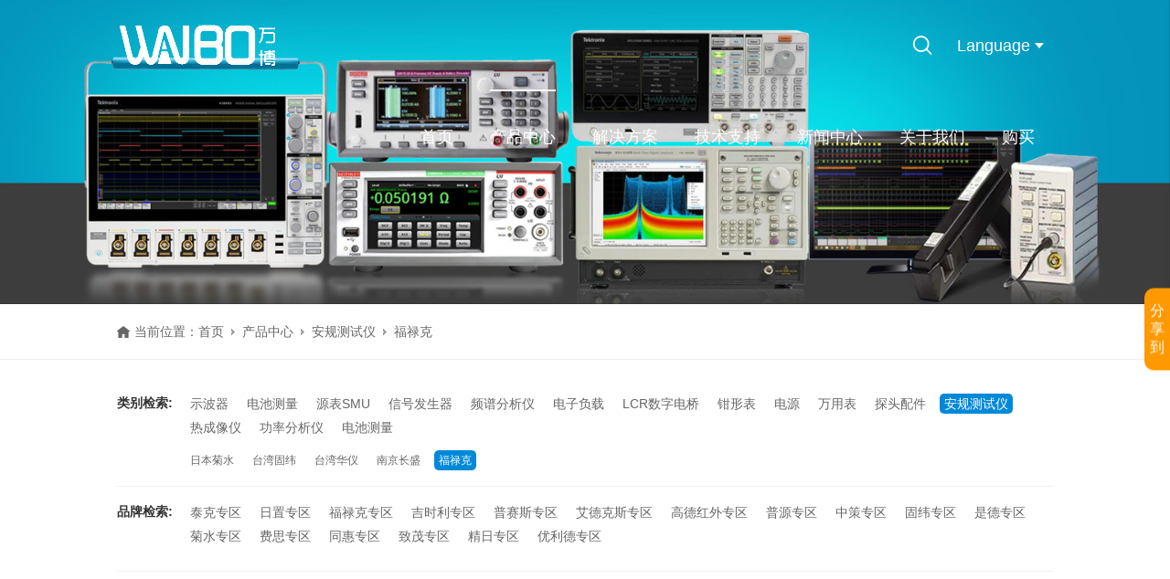

--- FILE ---
content_type: text/html; charset=utf-8
request_url: https://www.szwanbo.com/products/fluke_71293.html
body_size: 19179
content:
<!doctype html>
<html>
<head>
<meta charset="utf-8">
<meta name="baidu-site-verification" content="codeva-6hALXQyiEY" />
<meta property="bytedance:published_time" content="2014-12-11T12:28:44+01:00" />
<meta property="bytedance:lrDate_time" content="2017-03-13T15:01:40+01:00" />
<meta property="bytedance:updated_time" content="2017-03-13T15:01:40+01:00" />
<meta name="baidu-site-verification" content="codeva-UnEC2Ghynm" />
<meta name="bytedance-verification-code" content="MpdJ6Z9SUcsbG/I/5Oqj" />
<meta name="shenma-site-verification" content="2421ad55d325a21589c2a1de31c7fbe4_1687770712">
<meta name="msvalidate.01" content="664993826652118D836E16B07F7DA294" />			
<script>
(function(){
var el = document.createElement("script");
el.src = "https://lf1-cdn-tos.bytegoofy.com/goofy/ttzz/push.js?e32de77a4eed31df4072ed3016576ad70a3208ecc9a9a212b58e3f32773a07f730632485602430134f60bc55ca391050b680e2741bf7233a8f1da9902314a3fa";
el.id = "ttzz";
var s = document.getElementsByTagName("script")[0];
s.parentNode.insertBefore(el, s);
})(window)
</script>
<meta name="viewport" content="width=device-width,initial-scale=1.0,minimum-scale=1.0,maximum-scale=1.0,user-scalable=no">
<title>福禄克-Tektronix示波器_Fluke代理商_中策仪器_仪器仪表设备供应商_深圳市万博仪器仪表有限公司</title>
<meta name="description" content="深圳万博（www.szwanbo.com）是一家专注于测量、测试和监测领域的设备供应商，凭借丰富的产品线和专业服务，为客户提供高效、全面的采购解决方案。公司主要产品包括Tektronix泰克示波器、数字万用表、交直流电源、红外热成像仪、功率计、绝缘电阻测试仪、信号发生器、电子负载、数据采集仪及记录仪等，广泛应用于多个行业。尤其在电力、新能源、汽车、电子元器件与半导体、电池、交通（涵盖地铁、铁路、航空、船舶）、光伏、储能及氢能等领域，深圳万博发挥着举足轻重的作用，为行业发展提供了强有力的技术支持。">
<meta name="keywords" content="Tektronix泰克示波器,数字示波器,数字万用表,红外热成像仪,频谱分析仪,信号发生器,示波表,扬声器寿命测试仪,功率计,DMM6500,电池测试仪,泰克代理商,FLUKE代理商,HIOKI数据采集仪,脉冲测试仪,Keithley">
<meta http-equiv="Cache-Control" content="no-transform" />
<meta http-equiv="Cache-Control" content="no-siteapp" />
<meta name="applicable-device" content="pc,mobile">
<meta name="robots" content="index, follow"> 
<meta name="apple-mobile-web-app-title" content="深圳市万博仪器仪表有限公司">
<meta name="application-name" content="深圳市万博仪器仪表有限公司">
<meta name="twitter:card" content="深圳万博（www.szwanbo.com）是一家专注于测量、测试和监测领域的设备供应商，凭借丰富的产品线和专业服务，为客户提供高效、全面的采购解决方案。公司主要产品包括Tektronix泰克示波器、数字万用表、交直流电源、红外热成像仪、功率计、绝缘电阻测试仪、信号发生器、电子负载、数据采集仪及记录仪等，广泛应用于多个行业。尤其在电力、新能源、汽车、电子元器件与半导体、电池、交通（涵盖地铁、铁路、航空、船舶）、光伏、储能及氢能等领域，深圳万博发挥着举足轻重的作用，为行业发展提供了强有力的技术支持。">
<meta name="twitter:image" content="https://www.szwanbo.com/Data/szwanbo/template/cn/images/logo.png">
<meta name="twitter:title" content="福禄克-Tektronix示波器_Fluke代理商_中策仪器_仪器仪表设备供应商_深圳市万博仪器仪表有限公司">
<meta name="twitter:description" content="深圳万博（www.szwanbo.com）是一家专注于测量、测试和监测领域的设备供应商，凭借丰富的产品线和专业服务，为客户提供高效、全面的采购解决方案。公司主要产品包括Tektronix泰克示波器、数字万用表、交直流电源、红外热成像仪、功率计、绝缘电阻测试仪、信号发生器、电子负载、数据采集仪及记录仪等，广泛应用于多个行业。尤其在电力、新能源、汽车、电子元器件与半导体、电池、交通（涵盖地铁、铁路、航空、船舶）、光伏、储能及氢能等领域，深圳万博发挥着举足轻重的作用，为行业发展提供了强有力的技术支持。">
<meta property="og:type" content="product">
<meta property="og:site_name" content="深圳市万博仪器仪表有限公司">
<meta property="og:url" content="https://www.szwanbo.com/products/fluke_71293.html">
<meta property="og:image" content="https://www.szwanbo.com/Data/szwanbo/template/cn/images/logo.png">
<meta property="og:title" content="福禄克-Tektronix示波器_Fluke代理商_中策仪器_仪器仪表设备供应商_深圳市万博仪器仪表有限公司">
<meta property="og:description" content="深圳万博（www.szwanbo.com）是一家专注于测量、测试和监测领域的设备供应商，凭借丰富的产品线和专业服务，为客户提供高效、全面的采购解决方案。公司主要产品包括Tektronix泰克示波器、数字万用表、交直流电源、红外热成像仪、功率计、绝缘电阻测试仪、信号发生器、电子负载、数据采集仪及记录仪等，广泛应用于多个行业。尤其在电力、新能源、汽车、电子元器件与半导体、电池、交通（涵盖地铁、铁路、航空、船舶）、光伏、储能及氢能等领域，深圳万博发挥着举足轻重的作用，为行业发展提供了强有力的技术支持。">
<link href="https://www.szwanbo.com/products/fluke_71293.html" rel="canonical">
<link rel="alternate" hreflang="zh" href="https://www.szwanbo.com/products/fluke_71293.html">
<link rel="alternate" hreflang="en" href="https://www.szwanbo.com/en/products/fluke_71293.html">
<meta name="generator" content="QibuCore" />
<meta name="author" content="深圳市万博仪器仪表有限公司 https://www.szwanbo.com" /> 
<link href="https://www.szwanbo.com/Data/szwanbo/template/cn/css/iconfont.css?21" rel="stylesheet" type="text/css" />
<link href="https://www.szwanbo.com/Data/szwanbo/template/cn/js/swiper-bundle.css?1" rel="stylesheet">
<link href="https://www.szwanbo.com/Data/szwanbo/template/cn/css/style.css?1111111111311111111111111111111111111" rel="stylesheet" type="text/css" />
<link href="https://www.szwanbo.com/Data/szwanbo/template/cn/css/sj.css?11111211113" rel="stylesheet" type="text/css" />
<!---------------------------JavaScript Stra--------------------------->
<link href="https://www.szwanbo.com/Data/szwanbo/template/cn/js/animate.css" rel="stylesheet" type="text/css" />
<script src="https://www.szwanbo.com/Data/szwanbo/template/cn/js/jquery-1.8.3.min.js"></script>
<script src="https://www.szwanbo.com/Data/szwanbo/template/cn/js/swiper-bundle.js"></script>
<script src="https://www.szwanbo.com/Data/szwanbo/template/cn/js/tpgd.js?1"></script>
<script src="https://www.szwanbo.com/Data/szwanbo/template/cn/js/zdy.js?3"></script>
<!---------------------------JavaScript End--------------------------->


<script>
var _hmt = _hmt || [];
(function() {
  var hm = document.createElement("script");
  hm.src = "https://hm.baidu.com/hm.js?b482c6a7e6870e0730233e01877cae18";
  var s = document.getElementsByTagName("script")[0]; 
  s.parentNode.insertBefore(hm, s);
})();
</script>
</head>
<body>
<script>$('body').css('opacity',0);</script>
<div class="top_bg pd06">
<div class="top_h clear">
    <div class="logo l"><a href="https://www.szwanbo.com/"><img src="https://www.szwanbo.com/Data/szwanbo/template/cn/img/logo.png" class="bs"/><img src="https://www.szwanbo.com/Data/szwanbo/template/cn/img/logo2.png" class="hs"/></a></div>
    <div class="top_lx"><div class="h1">扫码咨询我们:</div><div class="h2">0755-82895217</div></div>
    <div class="top_ewm"><i class="iconfont icon-qrcode"></i><div class="xl"><img src="https://www.szwanbo.com/Data/szwanbo/template/cn/img/ewm.jpg"/></div></div>      
    <div class="top_yy r pc">
	 <span>Language</span>
        <div class="top_yy_xl">
            <a href="https://www.szwanbo.com/products/fluke_71293.html">Chinese</a>
            <a href="https://www.szwanbo.com/en/products/fluke_71293.html">English</a>
        </div>
    </div>
          <div class="top_ss r">
             <span class="button iconfont icon-sousuo"></span>
             <div class="serach">
             <div class="serach2">
              <div class="ss_w">
              <div class="ssqh">
                <span>产品</span>
                <span>新闻</span>
              </div>
              <div class="sslb">
                <form action="https://www.szwanbo.com/products" id="formpro">
                  <i class="iconfont icon-sousuo"></i>
                  <input type="text" name="keyword" placeholder="请输入关键词">
                  <a href="javascript:;" onclick="$('#formpro').submit();">搜索</a>
                  <span></span>
                </form>
                <form action="https://www.szwanbo.com/news" id="formnew">
                  <i class="iconfont icon-sousuo"></i>
                  <input type="text" name="keyword" placeholder="请输入关键词">
                  <a href="javascript:;" onclick="$('#formnew').submit();">搜索</a>
                  <span></span>
                </form>
              </div>
            </div>
            </div>
            </div>
          </div>
    <div class="dh_tx"><i></i></div>
    <div class="dh r sj_dh2">
        <ul>
        <li class="ptxl "><p><a href="https://www.szwanbo.com/" title="首页">首页</a></p>
        </li>
        <li class="cpxl on"><p><a href="https://www.szwanbo.com/products.html" title="产品中心">产品中心</a></p>
<div class="dh_fl">
  <ul>
    <li class="leibie">
      <a href="https://www.szwanbo.com/products.html">类别检索</a>                          
      <div class="dh_fl">
        <ul class="ej">
          <li>
            <a href="https://www.szwanbo.com/products/oscilloscope.html" rel="nofollow" title="示波器">示波器</a>
            <div class="dh_fl">
              <ul>
                <li><a href="https://www.szwanbo.com/products/tektronix-oscilloscope.html" rel="nofollow" title="泰克示波器">泰克示波器</a></li>
                <li><a href="https://www.szwanbo.com/products/fluke-oscilloscope.html" rel="nofollow" title="福禄克示波器">福禄克示波器</a></li>
                <li><a href="https://www.szwanbo.com/products/Keysight-oscilloscope.html" rel="nofollow" title="是德示波器">是德示波器</a></li>
                <li><a href="https://www.szwanbo.com/products/rigol-oscilloscope.html" title="普源示波器">普源示波器</a></li>
              </ul>
            </div>
          </li>
          <li>
            <a href="https://www.szwanbo.com/products/battery-measurement.html" rel="nofollow" title="电池测量">电池测量</a>
            <div class="dh_fl">
              <ul>
                <li><a href="https://www.szwanbo.com/products/japans-daily-location.html" rel="nofollow" title="日本日置">日本日置</a></li>
              </ul>
            </div>
          </li>
          <li>
            <a href="https://www.szwanbo.com/products/source-table-smu.html" rel="nofollow" title="源表SMU">源表SMU</a>
            <div class="dh_fl">
              <ul>
                <li><a href="https://www.szwanbo.com/products/jishiliyuan-table.html" rel="nofollow" title="吉时利源表">吉时利源表</a></li>
                <li><a href="https://www.szwanbo.com/products/Keysight-Source-Meter.html" rel="nofollow" title="是德源表">是德源表</a></li>
                <li><a href="https://www.szwanbo.com/products/jishiliyuan-table-50772.html" rel="nofollow" title="普赛斯源表">普赛斯源表</a></li>
              </ul>
            </div>
          </li>
          <li>
            <a href="https://www.szwanbo.com/products/signal-generator.html" rel="nofollow" title="信号发生器">信号发生器</a>
            <div class="dh_fl">
              <ul>
                <li><a href="https://www.szwanbo.com/products/Tektronix-Signal-Generator.html" rel="nofollow" title="泰克信号发生器">泰克信号发生器</a></li>
                <li><a href="https://www.szwanbo.com/products/sig-generator.html" rel="nofollow" title="是德信号发生器">是德信号发生器</a></li>
                <li><a href="https://www.szwanbo.com/products/fixed-latitude-signal-generator.html" rel="nofollow" title="固纬信号发生器">固纬信号发生器</a></li>
                <li><a href="https://www.szwanbo.com/products/Rigol-Signal-Generator.html" title="普源信号发生器">普源信号发生器</a></li>
                <li><a href="https://www.szwanbo.com/products/UNIT-T-Signal-Generator.html" title="优利德信号发生器">优利德信号发生器</a></li>
              </ul>
            </div>
          </li>
          <li>
            <a href="https://www.szwanbo.com/products/spectrum-analyzer.html" rel="nofollow" title="频谱分析仪">频谱分析仪</a>
            <div class="dh_fl">
              <ul>
                <li><a href="https://www.szwanbo.com/products/Keysight Spectrum analyzer.html" rel="nofollow" title="是德频谱分析仪">是德频谱分析仪</a></li>
                <li><a href="https://www.szwanbo.com/products/tech-spectrum-analyzer.html" rel="nofollow" title="泰克频谱分析仪">泰克频谱分析仪</a></li>
                <li><a href="https://www.szwanbo.com/products/rigol-spectrum-analyzer.html" title="普源频谱分析仪">普源频谱分析仪</a></li>
                <li><a href="https://www.szwanbo.com/products/uni-t-area.html" title="优利德频谱分析仪">优利德频谱分析仪</a></li>
              </ul>
            </div>
          </li>
          <li>
            <a href="https://www.szwanbo.com/products/electronic-load.html" rel="nofollow" title="电子负载">电子负载</a>
            <div class="dh_fl">
              <ul>
                <li><a href="https://www.szwanbo.com/products/ed-kors.html" rel="nofollow" title="艾德克斯">艾德克斯</a></li>
                <li><a href="https://www.szwanbo.com/products/taiwan-plan.html" rel="nofollow" title="台湾博计">台湾博计</a></li>
                <li><a href="https://www.szwanbo.com/products/medium-mao-electron.html" rel="nofollow" title="中茂电子">中茂电子</a></li>
                <li><a href="https://www.szwanbo.com/products/puyuan.html" title="普源">普源</a></li>
                <li><a href="https://www.szwanbo.com/products/feisi_80577.html" title="费思">费思</a></li>
              </ul>
            </div>
          </li>
          <li>
            <a href="https://www.szwanbo.com/products/lcr数字电桥.html" rel="nofollow" title="LCR数字电桥">LCR数字电桥</a>
            <div class="dh_fl">
              <ul>
                <li><a href="https://www.szwanbo.com/products/tonghui-lcr-digital-bridge.html" rel="nofollow" title="同惠LCR数字电桥">同惠LCR数字电桥</a></li>
                <li><a href="https://www.szwanbo.com/products/zhongce-lcr-digital-bridge.html" rel="nofollow" title="中策LCR数字电桥">中策LCR数字电桥</a></li>
                <li><a href="https://www.szwanbo.com/products/its-the-german-lcr-digital-bridge.html" rel="nofollow" title="是德LCR数字电桥">是德LCR数字电桥</a></li>
              </ul>
            </div>
          </li>
          <li>
            <a href="https://www.szwanbo.com/products/clamp-meter.html" rel="nofollow" title="钳形表">钳形表</a>
            <div class="dh_fl">
              <ul>
                <li><a href="https://www.szwanbo.com/products/fluke-pincers.html" rel="nofollow" title="福禄克钳形表">福禄克钳形表</a></li>
                <li><a href="https://www.szwanbo.com/products/daily-pincers.html" rel="nofollow" title="日置钳形表">日置钳形表</a></li>
                <li><a href="https://www.szwanbo.com/products/its-a-german-pincer.html" rel="nofollow" title="是德钳形表">是德钳形表</a></li>
              </ul>
            </div>
          </li>
          <li>
            <a href="https://www.szwanbo.com/products/power-supply.html" rel="nofollow" title="电源">电源</a>
            <div class="dh_fl">
              <ul>
                <li><a href="https://www.szwanbo.com/products/edx-power.html" rel="nofollow" title="艾德克斯电源">艾德克斯电源</a></li>
                <li><a href="https://www.szwanbo.com/products/tektronix-power.html" rel="nofollow" title="泰克电源">泰克电源</a></li>
                <li><a href="https://www.szwanbo.com/products/Keithley_55239.html" rel="nofollow" title="吉时利电源">吉时利电源</a></li>
                <li><a href="https://www.szwanbo.com/products/chrysanthemum-water-power-source.html" rel="nofollow" title="菊水电源">菊水电源</a></li>
                <li><a href="https://www.szwanbo.com/products/its-german-power.html" rel="nofollow" title="是德电源">是德电源</a></li>
                <li><a href="https://www.szwanbo.com/products/weft-insertion-power-supply.html" rel="nofollow" title="固纬电源">固纬电源</a></li>
                <li><a href="https://www.szwanbo.com/products/rigol-power.html" title="普源电源">普源电源</a></li>
                <li><a href="https://www.szwanbo.com/products/feisi.html" title="费思电源">费思电源</a></li>
              </ul>
            </div>
          </li>
          <li>
            <a href="https://www.szwanbo.com/products/Digital Multimeter.html" rel="nofollow" title="万用表">万用表</a>
            <div class="dh_fl">
              <ul>
                <li><a href="https://www.szwanbo.com/products/its-a-dmm.html" rel="nofollow" title="是德万用表">是德万用表</a></li>
                <li><a href="https://www.szwanbo.com/products/daily-multimeter.html" rel="nofollow" title="日置万用表">日置万用表</a></li>
                <li><a href="https://www.szwanbo.com/products/fluke-multimeter.html" rel="nofollow" title="福禄克万用表">福禄克万用表</a></li>
                <li><a href="https://www.szwanbo.com/products/giuli-multimeter.html" rel="nofollow" title="吉时利万用表">吉时利万用表</a></li>
                <li><a href="https://www.szwanbo.com/products/guwei-multimeter.html" rel="nofollow" title="固纬万用表">固纬万用表</a></li>
                <li><a href="https://www.szwanbo.com/products/puyuan_97971.html" title="普源万用表">普源万用表</a></li>
              </ul>
            </div>
          </li>
          <li>
            <a href="https://www.szwanbo.com/products/probe-accessories.html" rel="nofollow" title="探头配件">探头配件</a>
            <div class="dh_fl">
              <ul>
                <li><a href="https://www.szwanbo.com/products/Tektronix-55856.html" rel="nofollow" title="泰克">泰克</a></li>
                <li><a href="https://www.szwanbo.com/products/it-is-germany.html" rel="nofollow" title="是德">是德</a></li>
                <li><a href="https://www.szwanbo.com/products/knowledge-electronics.html" rel="nofollow" title="知用电子">知用电子</a></li>
                <li><a href="https://www.szwanbo.com/products/taiwan-products.html" rel="nofollow" title="台湾品致">台湾品致</a></li>
              </ul>
            </div>
          </li>
          <li>
            <a href="https://www.szwanbo.com/products/safety-gauge-tester.html" rel="nofollow" title="安规测试仪">安规测试仪</a>
            <div class="dh_fl">
              <ul>
                <li><a href="https://www.szwanbo.com/products/japanese-chrysanthemum-water.html" rel="nofollow" title="日本菊水">日本菊水</a></li>
                <li><a href="https://www.szwanbo.com/products/taiwan-weft-fixation.html" rel="nofollow" title="台湾固纬">台湾固纬</a></li>
                <li><a href="https://www.szwanbo.com/products/taiwan-huayi.html" rel="nofollow" title="台湾华仪">台湾华仪</a></li>
                <li><a href="https://www.szwanbo.com/products/nanjing-changsheng.html" rel="nofollow" title="南京长盛">南京长盛</a></li>
                <li><a href="https://www.szwanbo.com/products/fluke_71293.html" title="福禄克">福禄克</a></li>
              </ul>
            </div>
          </li>
          <li>
            <a href="https://www.szwanbo.com/products/thermal-imager.html" rel="nofollow" title="热成像仪">热成像仪</a>
            <div class="dh_fl">
              <ul>
                <li><a href="https://www.szwanbo.com/products/fluke-thermal-imager.html" rel="nofollow" title="福禄克热成像仪">福禄克热成像仪</a></li>
                <li><a href="https://www.szwanbo.com/products/german-thermal-imager.html" rel="nofollow" title="是德热成像仪">是德热成像仪</a></li>
                <li><a href="https://www.szwanbo.com/products/detu-thermal-imager.html" rel="nofollow" title="德图热成像仪">德图热成像仪</a></li>
                <li><a href="https://www.szwanbo.com/products/ferrer-thermal-imager.html" rel="nofollow" title="菲力尔热成像仪">菲力尔热成像仪</a></li>
                <li><a href="https://www.szwanbo.com/products/gaode-zone.html" title="高德智感红外热像仪">高德智感红外热像仪</a></li>
                <li><a href="https://www.szwanbo.com/products/fluke-thermal-imager-82058.html" rel="nofollow" title="凌光红外">凌光红外</a></li>
              </ul>
            </div>
          </li>
          <li>
            <a href="https://www.szwanbo.com/products/power-analyzer.html" rel="nofollow" title="功率分析仪">功率分析仪</a>
            <div class="dh_fl">
              <ul>
                <li><a href="https://www.szwanbo.com/products/henghe-japan.html" rel="nofollow" title="日本横河">日本横河</a></li>
                <li><a href="https://www.szwanbo.com/products/medium-mao-electron_55719.html" rel="nofollow" title="中茂电子">中茂电子</a></li>
                <li><a href="https://www.szwanbo.com/products/Tektronix-76261.html" rel="nofollow" title="泰克">泰克</a></li>
                <li><a href="https://www.szwanbo.com/products/hangzhou-far-away.html" rel="nofollow" title="杭州远方">杭州远方</a></li>
                <li><a href="https://www.szwanbo.com/products/fluke_52073.html" rel="nofollow" title="福禄克">福禄克</a></li>
              </ul>
            </div>
          </li>
          <li>
            <a href="https://www.szwanbo.com/products/battery-measurement-55782.html" rel="nofollow" title="电池测量">电池测量</a>
            <div class="dh_fl">
              <ul>
              </ul>
            </div>
          </li>
        </ul>
      </div>
    </li>
    <li class="pinpai">
      <a href="https://www.szwanbo.com/products.html">品牌检索</a>
      <div class="dh_fl">
        <ul>
          <li><a href="https://www.szwanbo.com/products/Tektronix-55091.html" rel="nofollow" title="泰克专区"><img src="/Data/szwanbo/upload/image/20230504/泰克-1.jpg" alt="泰克专区"/></a></li>
          <li><a href="https://www.szwanbo.com/products/HIOKI.html" rel="nofollow" title="日置专区"><img src="/Data/szwanbo/upload/image/20230504/日置.jpg" alt="日置专区"/></a></li>
          <li><a href="https://www.szwanbo.com/products/FLUKE-57399.html" rel="nofollow" title="福禄克专区"><img src="/Data/szwanbo/upload/image/20240710/FLUKE.png" alt="福禄克专区"/></a></li>
          <li><a href="https://www.szwanbo.com/products/keithley.html" rel="nofollow" title="吉时利专区"><img src="/Data/szwanbo/upload/image/20230504/吉时利.jpg" alt="吉时利专区"/></a></li>
          <li><a href="https://www.szwanbo.com/products/PRECISE.html" rel="nofollow" title="普赛斯专区"><img src="/Data/szwanbo/upload/image/20241221/logo1.jpg" alt="普赛斯专区"/></a></li>
          <li><a href="https://www.szwanbo.com/products/ITECH.html" rel="nofollow" title="艾德克斯专区"><img src="/Data/szwanbo/upload/image/20230504/艾德克斯.jpg" alt="艾德克斯专区"/></a></li>
          <li><a href="https://www.szwanbo.com/products/Guide-Sensmart.html" title="高德红外专区"><img src="/Data/szwanbo/upload/image/20230504/高德智感-1.jpg" alt="高德红外专区"/></a></li>
          <li><a href="https://www.szwanbo.com/products/RIGOL.html" title="普源专区"><img src="/Data/szwanbo/upload/image/20230504/普源.jpg" alt="普源专区"/></a></li>
          <li><a href="https://www.szwanbo.com/products/ZCTEK.html" rel="nofollow" title="中策专区"><img src="/Data/szwanbo/upload/image/20230504/中策-1.jpg" alt="中策专区"/></a></li>
          <li><a href="https://www.szwanbo.com/products/GWINSTEK.html" rel="nofollow" title="固纬专区"><img src="/Data/szwanbo/upload/image/20230504/顾纬.jpg" alt="固纬专区"/></a></li>
          <li><a href="https://www.szwanbo.com/products/KEYSIGHT.html" rel="nofollow" title="是德专区"><img src="/Data/szwanbo/upload/image/20230504/是德.jpg" alt="是德专区"/></a></li>
          <li><a href="https://www.szwanbo.com/products/KIKUSUI.html" rel="nofollow" title="菊水专区"><img src="/Data/szwanbo/upload/image/20230504/菊水.jpg" alt="菊水专区"/></a></li>
          <li><a href="https://www.szwanbo.com/products/FAITH.html" title="费思专区"><img src="/Data/szwanbo/upload/image/20230504/费思.jpg" alt="费思专区"/></a></li>
          <li><a href="https://www.szwanbo.com/products/TONGHUI.html" title="同惠专区"><img src="/Data/szwanbo/upload/image/20230504/同慧-1.jpg" alt="同惠专区"/></a></li>
          <li><a href="https://www.szwanbo.com/products/CHROMA.html" title="致茂专区"><img src="/Data/szwanbo/upload/image/20230504/可罗马.jpg" alt="致茂专区"/></a></li>
          <li><a href="https://www.szwanbo.com/products/CN-POWER.html" title="精日专区"><img src="/Data/szwanbo/upload/image/20230713/精日专区.jpg" alt="精日专区"/></a></li>
          <li><a href="https://www.szwanbo.com/products/UNI-T.html" rel="nofollow" title="优利德专区"><img src="/Data/szwanbo/upload/image/20230505/有力的.jpg" alt="优利德专区"/></a></li>
        </ul>
      </div>
    </li>
  </ul>
</div>
        </li>
        <li class="ptxl "><p><a href="https://www.szwanbo.com/solution.html" title="解决方案">解决方案</a></p>
            <div class="dh_fl">
            <ul>
			<li><a href="https://www.szwanbo.com/solution.html" title="解决方案">解决方案</a></li>
			<li><a href="https://www.szwanbo.com/solution/battery.html" title="电池">电池</a></li>
			<li><a href="https://www.szwanbo.com/solution/source.html" title="电源">电源</a></li>
			<li><a href="https://www.szwanbo.com/solution/automobile.html" title="汽车">汽车</a></li>
			<li><a href="https://www.szwanbo.com/solution/new-energy.html" title="新能源">新能源</a></li>
			<li><a href="https://www.szwanbo.com/solution/transportation.html" title="交通运输">交通运输</a></li>
			<li><a href="https://www.szwanbo.com/solution/scientific-research-education.html" title="科研教育">科研教育</a></li>
			<li><a href="https://www.szwanbo.com/solution/photovoltaic.html" title="光伏">光伏</a></li>
            </ul>
            </div>
        </li>
        <li class="ptxl "><p><a href="https://www.szwanbo.com/support.html" title="技术支持">技术支持</a></p>
            <div class="dh_fl">
            <ul>
			<li><a href="https://www.szwanbo.com/support.html" title="常见问题">常见问题</a></li>
			<li><a href="https://www.szwanbo.com/support/feedback.html" title="在线留言">在线留言</a></li>
			<li><a href="https://www.szwanbo.com/support/video.html" title="视频中心">视频中心</a></li>
			<li><a href="https://www.szwanbo.com/support/download.html" title="资料下载">资料下载</a></li>
            </ul>
            </div>
        </li>
        <li class="ptxl "><p><a href="https://www.szwanbo.com/news.html" title="新闻中心">新闻中心</a></p>
            <div class="dh_fl">
            <ul>
			<li><a href="https://www.szwanbo.com/news.html" rel="nofollow" title="技术文章">技术文章</a></li>
			<li><a href="https://www.szwanbo.com/news/company-news.html" rel="nofollow" title="公司新闻">公司新闻</a></li>
			<li><a href="https://www.szwanbo.com/news/product-news.html" title="产品新闻">产品新闻</a></li>
            </ul>
            </div>
        </li>
        <li class="ptxl "><p><a href="https://www.szwanbo.com/about.html" title="关于我们">关于我们</a></p>
            <div class="dh_fl">
            <ul>
			<li><a href="https://www.szwanbo.com/about.html" title="公司简介">公司简介</a></li>
			<li><a href="https://www.szwanbo.com/about/certification.html" title="资质认证">资质认证</a></li>
			<li><a href="https://www.szwanbo.com/about/partner.html" title="合作伙伴">合作伙伴</a></li>
			<li><a href="https://www.szwanbo.com/about/contact.html" title="联系我们">联系我们</a></li>
            </ul>
            </div>
        </li>
        <li class="ptxl "><p><a href="https://www.szwanbo.com/how-to-buy.html" title="购买">购买</a></p>
        </li>
            <div class="qhyy sj">
         

            </div>
        </ul>
    </div>
</div>
</div>

          <script>
            $('.ss_w .ssqh span').eq(0).addClass('on');
            $('.serach form').eq(0).show();
            $('.ss_w .ssqh span').click(function(){
              $(this).addClass('on').siblings().removeClass('on');
              $('.serach form').eq($(this).index()).show().siblings().hide();
            });
          </script>


<div class="bat"><img src="/Data/szwanbo/upload/image/20230505/泰克.jpg" alt="产品中心"/></div>
<div class="ny_dqlj clear">
<div class="l">
    <em></em>
    <span>当前位置：</span>
   <a href="https://www.szwanbo.com/">首页</a>
        <i></i><a href="https://www.szwanbo.com/products.html" title="产品中心">产品中心</a>
        <i></i><a href="https://www.szwanbo.com/products/safety-gauge-tester.html" rel="nofollow" title="安规测试仪">安规测试仪</a>
        <i></i><span class="on">福禄克</span>
</div>
</div>
<div class="ny_cp_fl">
<ul class="clear">
<li>
<div class="h1">类别检索<span>:</span></div>
<div class="h2 clear">
<a href="https://www.szwanbo.com/products/oscilloscope.html" rel="nofollow" title="示波器" >示波器</a>
<a href="https://www.szwanbo.com/products/battery-measurement.html" rel="nofollow" title="电池测量" >电池测量</a>
<a href="https://www.szwanbo.com/products/source-table-smu.html" rel="nofollow" title="源表SMU" >源表SMU</a>
<a href="https://www.szwanbo.com/products/signal-generator.html" rel="nofollow" title="信号发生器" >信号发生器</a>
<a href="https://www.szwanbo.com/products/spectrum-analyzer.html" rel="nofollow" title="频谱分析仪" >频谱分析仪</a>
<a href="https://www.szwanbo.com/products/electronic-load.html" rel="nofollow" title="电子负载" >电子负载</a>
<a href="https://www.szwanbo.com/products/lcr数字电桥.html" rel="nofollow" title="LCR数字电桥" >LCR数字电桥</a>
<a href="https://www.szwanbo.com/products/clamp-meter.html" rel="nofollow" title="钳形表" >钳形表</a>
<a href="https://www.szwanbo.com/products/power-supply.html" rel="nofollow" title="电源" >电源</a>
<a href="https://www.szwanbo.com/products/Digital Multimeter.html" rel="nofollow" title="万用表" >万用表</a>
<a href="https://www.szwanbo.com/products/probe-accessories.html" rel="nofollow" title="探头配件" >探头配件</a>
<a href="https://www.szwanbo.com/products/safety-gauge-tester.html" rel="nofollow" title="安规测试仪" class=on>安规测试仪</a>
<a href="https://www.szwanbo.com/products/thermal-imager.html" rel="nofollow" title="热成像仪" >热成像仪</a>
<a href="https://www.szwanbo.com/products/power-analyzer.html" rel="nofollow" title="功率分析仪" >功率分析仪</a>
<a href="https://www.szwanbo.com/products/battery-measurement-55782.html" rel="nofollow" title="电池测量" >电池测量</a>
</div>
<div class="h3 clear">
<div class="lb">
<a href="https://www.szwanbo.com/products/tektronix-oscilloscope.html" rel="nofollow" title="泰克示波器" >泰克示波器</a>
<a href="https://www.szwanbo.com/products/fluke-oscilloscope.html" rel="nofollow" title="福禄克示波器" >福禄克示波器</a>
<a href="https://www.szwanbo.com/products/Keysight-oscilloscope.html" rel="nofollow" title="是德示波器" >是德示波器</a>
<a href="https://www.szwanbo.com/products/rigol-oscilloscope.html" title="普源示波器" >普源示波器</a>
</div>
<div class="lb">
<a href="https://www.szwanbo.com/products/japans-daily-location.html" rel="nofollow" title="日本日置" >日本日置</a>
</div>
<div class="lb">
<a href="https://www.szwanbo.com/products/jishiliyuan-table.html" rel="nofollow" title="吉时利源表" >吉时利源表</a>
<a href="https://www.szwanbo.com/products/Keysight-Source-Meter.html" rel="nofollow" title="是德源表" >是德源表</a>
<a href="https://www.szwanbo.com/products/jishiliyuan-table-50772.html" rel="nofollow" title="普赛斯源表" >普赛斯源表</a>
</div>
<div class="lb">
<a href="https://www.szwanbo.com/products/Tektronix-Signal-Generator.html" rel="nofollow" title="泰克信号发生器" >泰克信号发生器</a>
<a href="https://www.szwanbo.com/products/sig-generator.html" rel="nofollow" title="是德信号发生器" >是德信号发生器</a>
<a href="https://www.szwanbo.com/products/fixed-latitude-signal-generator.html" rel="nofollow" title="固纬信号发生器" >固纬信号发生器</a>
<a href="https://www.szwanbo.com/products/Rigol-Signal-Generator.html" title="普源信号发生器" >普源信号发生器</a>
<a href="https://www.szwanbo.com/products/UNIT-T-Signal-Generator.html" title="优利德信号发生器" >优利德信号发生器</a>
</div>
<div class="lb">
<a href="https://www.szwanbo.com/products/Keysight Spectrum analyzer.html" rel="nofollow" title="是德频谱分析仪" >是德频谱分析仪</a>
<a href="https://www.szwanbo.com/products/tech-spectrum-analyzer.html" rel="nofollow" title="泰克频谱分析仪" >泰克频谱分析仪</a>
<a href="https://www.szwanbo.com/products/rigol-spectrum-analyzer.html" title="普源频谱分析仪" >普源频谱分析仪</a>
<a href="https://www.szwanbo.com/products/uni-t-area.html" title="优利德频谱分析仪" >优利德频谱分析仪</a>
</div>
<div class="lb">
<a href="https://www.szwanbo.com/products/ed-kors.html" rel="nofollow" title="艾德克斯" >艾德克斯</a>
<a href="https://www.szwanbo.com/products/taiwan-plan.html" rel="nofollow" title="台湾博计" >台湾博计</a>
<a href="https://www.szwanbo.com/products/medium-mao-electron.html" rel="nofollow" title="中茂电子" >中茂电子</a>
<a href="https://www.szwanbo.com/products/puyuan.html" title="普源" >普源</a>
<a href="https://www.szwanbo.com/products/feisi_80577.html" title="费思" >费思</a>
</div>
<div class="lb">
<a href="https://www.szwanbo.com/products/tonghui-lcr-digital-bridge.html" rel="nofollow" title="同惠LCR数字电桥" >同惠LCR数字电桥</a>
<a href="https://www.szwanbo.com/products/zhongce-lcr-digital-bridge.html" rel="nofollow" title="中策LCR数字电桥" >中策LCR数字电桥</a>
<a href="https://www.szwanbo.com/products/its-the-german-lcr-digital-bridge.html" rel="nofollow" title="是德LCR数字电桥" >是德LCR数字电桥</a>
</div>
<div class="lb">
<a href="https://www.szwanbo.com/products/fluke-pincers.html" rel="nofollow" title="福禄克钳形表" >福禄克钳形表</a>
<a href="https://www.szwanbo.com/products/daily-pincers.html" rel="nofollow" title="日置钳形表" >日置钳形表</a>
<a href="https://www.szwanbo.com/products/its-a-german-pincer.html" rel="nofollow" title="是德钳形表" >是德钳形表</a>
</div>
<div class="lb">
<a href="https://www.szwanbo.com/products/edx-power.html" rel="nofollow" title="艾德克斯电源" >艾德克斯电源</a>
<a href="https://www.szwanbo.com/products/tektronix-power.html" rel="nofollow" title="泰克电源" >泰克电源</a>
<a href="https://www.szwanbo.com/products/Keithley_55239.html" rel="nofollow" title="吉时利电源" >吉时利电源</a>
<a href="https://www.szwanbo.com/products/chrysanthemum-water-power-source.html" rel="nofollow" title="菊水电源" >菊水电源</a>
<a href="https://www.szwanbo.com/products/its-german-power.html" rel="nofollow" title="是德电源" >是德电源</a>
<a href="https://www.szwanbo.com/products/weft-insertion-power-supply.html" rel="nofollow" title="固纬电源" >固纬电源</a>
<a href="https://www.szwanbo.com/products/rigol-power.html" title="普源电源" >普源电源</a>
<a href="https://www.szwanbo.com/products/feisi.html" title="费思电源" >费思电源</a>
</div>
<div class="lb">
<a href="https://www.szwanbo.com/products/its-a-dmm.html" rel="nofollow" title="是德万用表" >是德万用表</a>
<a href="https://www.szwanbo.com/products/daily-multimeter.html" rel="nofollow" title="日置万用表" >日置万用表</a>
<a href="https://www.szwanbo.com/products/fluke-multimeter.html" rel="nofollow" title="福禄克万用表" >福禄克万用表</a>
<a href="https://www.szwanbo.com/products/giuli-multimeter.html" rel="nofollow" title="吉时利万用表" >吉时利万用表</a>
<a href="https://www.szwanbo.com/products/guwei-multimeter.html" rel="nofollow" title="固纬万用表" >固纬万用表</a>
<a href="https://www.szwanbo.com/products/puyuan_97971.html" title="普源万用表" >普源万用表</a>
</div>
<div class="lb">
<a href="https://www.szwanbo.com/products/Tektronix-55856.html" rel="nofollow" title="泰克" >泰克</a>
<a href="https://www.szwanbo.com/products/it-is-germany.html" rel="nofollow" title="是德" >是德</a>
<a href="https://www.szwanbo.com/products/knowledge-electronics.html" rel="nofollow" title="知用电子" >知用电子</a>
<a href="https://www.szwanbo.com/products/taiwan-products.html" rel="nofollow" title="台湾品致" >台湾品致</a>
</div>
<div class="lb">
<a href="https://www.szwanbo.com/products/japanese-chrysanthemum-water.html" rel="nofollow" title="日本菊水" >日本菊水</a>
<a href="https://www.szwanbo.com/products/taiwan-weft-fixation.html" rel="nofollow" title="台湾固纬" >台湾固纬</a>
<a href="https://www.szwanbo.com/products/taiwan-huayi.html" rel="nofollow" title="台湾华仪" >台湾华仪</a>
<a href="https://www.szwanbo.com/products/nanjing-changsheng.html" rel="nofollow" title="南京长盛" >南京长盛</a>
<a href="https://www.szwanbo.com/products/fluke_71293.html" title="福禄克" class=on>福禄克</a>
</div>
<div class="lb">
<a href="https://www.szwanbo.com/products/fluke-thermal-imager.html" rel="nofollow" title="福禄克热成像仪" >福禄克热成像仪</a>
<a href="https://www.szwanbo.com/products/german-thermal-imager.html" rel="nofollow" title="是德热成像仪" >是德热成像仪</a>
<a href="https://www.szwanbo.com/products/detu-thermal-imager.html" rel="nofollow" title="德图热成像仪" >德图热成像仪</a>
<a href="https://www.szwanbo.com/products/ferrer-thermal-imager.html" rel="nofollow" title="菲力尔热成像仪" >菲力尔热成像仪</a>
<a href="https://www.szwanbo.com/products/gaode-zone.html" title="高德智感红外热像仪" >高德智感红外热像仪</a>
<a href="https://www.szwanbo.com/products/fluke-thermal-imager-82058.html" rel="nofollow" title="凌光红外" >凌光红外</a>
</div>
<div class="lb">
<a href="https://www.szwanbo.com/products/henghe-japan.html" rel="nofollow" title="日本横河" >日本横河</a>
<a href="https://www.szwanbo.com/products/medium-mao-electron_55719.html" rel="nofollow" title="中茂电子" >中茂电子</a>
<a href="https://www.szwanbo.com/products/Tektronix-76261.html" rel="nofollow" title="泰克" >泰克</a>
<a href="https://www.szwanbo.com/products/hangzhou-far-away.html" rel="nofollow" title="杭州远方" >杭州远方</a>
<a href="https://www.szwanbo.com/products/fluke_52073.html" rel="nofollow" title="福禄克" >福禄克</a>
</div>
<div class="lb">
</div>
</div>
</li>
<li>
<div class="h1">品牌检索<span>:</span></div>
<div class="h2 clear">   
<a href="https://www.szwanbo.com/products/Tektronix-55091.html" rel="nofollow" title="泰克专区"  >泰克专区</a>
<a href="https://www.szwanbo.com/products/HIOKI.html" rel="nofollow" title="日置专区"  >日置专区</a>
<a href="https://www.szwanbo.com/products/FLUKE-57399.html" rel="nofollow" title="福禄克专区"  >福禄克专区</a>
<a href="https://www.szwanbo.com/products/keithley.html" rel="nofollow" title="吉时利专区"  >吉时利专区</a>
<a href="https://www.szwanbo.com/products/PRECISE.html" rel="nofollow" title="普赛斯专区"  >普赛斯专区</a>
<a href="https://www.szwanbo.com/products/ITECH.html" rel="nofollow" title="艾德克斯专区"  >艾德克斯专区</a>
<a href="https://www.szwanbo.com/products/Guide-Sensmart.html" title="高德红外专区"  >高德红外专区</a>
<a href="https://www.szwanbo.com/products/RIGOL.html" title="普源专区"  >普源专区</a>
<a href="https://www.szwanbo.com/products/ZCTEK.html" rel="nofollow" title="中策专区"  >中策专区</a>
<a href="https://www.szwanbo.com/products/GWINSTEK.html" rel="nofollow" title="固纬专区"  >固纬专区</a>
<a href="https://www.szwanbo.com/products/KEYSIGHT.html" rel="nofollow" title="是德专区"  >是德专区</a>
<a href="https://www.szwanbo.com/products/KIKUSUI.html" rel="nofollow" title="菊水专区"  >菊水专区</a>
<a href="https://www.szwanbo.com/products/FAITH.html" title="费思专区"  >费思专区</a>
<a href="https://www.szwanbo.com/products/TONGHUI.html" title="同惠专区"  >同惠专区</a>
<a href="https://www.szwanbo.com/products/CHROMA.html" title="致茂专区"  >致茂专区</a>
<a href="https://www.szwanbo.com/products/CN-POWER.html" title="精日专区"  >精日专区</a>
<a href="https://www.szwanbo.com/products/UNI-T.html" rel="nofollow" title="优利德专区"  >优利德专区</a>
</div>
<div class="h3 clear">
<div class="lb">
<a href="https://www.szwanbo.com/products/oscilloscope-55680.html" title="示波器" >示波器</a>
<a href="https://www.szwanbo.com/products/digital-multimeter.html" title="数字万用表" >数字万用表</a>
<a href="https://www.szwanbo.com/products/power-supply-50081.html" title="电源" >电源</a>
<a href="https://www.szwanbo.com/products/signal-generator-80305.html" title="信号发生器" >信号发生器</a>
<a href="https://www.szwanbo.com/products/measurement-unit.html" title="测量单元" >测量单元</a>
<a href="https://www.szwanbo.com/products/spectrum-analyzer-50096.html" title="频谱分析仪" >频谱分析仪</a>
<a href="https://www.szwanbo.com/products/keithley-instrument.html" title="keithley仪器" >keithley仪器</a>
<a href="https://www.szwanbo.com/products/1kW-DC-power-supply.html" title="1kW+直流电源和电子负载" >1kW+直流电源和电子负载</a>
<a href="https://www.szwanbo.com/products/software_75532.html" title="软件" >软件</a>
</div>
<div class="lb">
<a href="https://www.szwanbo.com/products/recorder.html" title="记录仪（示波记录仪、存储记录仪）" >记录仪（示波记录仪、存储记录仪）</a>
<a href="https://www.szwanbo.com/products/data-acquisition-instrument.html" title="数据采集仪" >数据采集仪</a>
<a href="https://www.szwanbo.com/products/power-measuring-instruments.html" title="电力测量仪器" >电力测量仪器</a>
<a href="https://www.szwanbo.com/products/electronic-measuring-instruments.html" title="电子测量仪表" >电子测量仪表</a>
<a href="https://www.szwanbo.com/products/safety-standard-measuring-instruments.html" title="安全标准测量仪表" >安全标准测量仪表</a>
<a href="https://www.szwanbo.com/products/current-sensor.html" title="电流传感器" >电流传感器</a>
<a href="https://www.szwanbo.com/products/on-site-testing-instruments-clamp-meter-multimeter-insulation-resistance-meter-etc_.html" title="现场测试仪器（钳形表、万用表、绝缘电阻表等）" >现场测试仪器（钳形表、万用表、绝缘电阻表等）</a>
<a href="https://www.szwanbo.com/products/automatic-testing-equipment.html" title="自动测试设备" >自动测试设备</a>
<a href="https://www.szwanbo.com/products/environmental-measuring-instruments.html" title="环境测量仪表" >环境测量仪表</a>
<a href="https://www.szwanbo.com/products/signal-generator-88115.html" title="信号发生器,波形发生器" >信号发生器,波形发生器</a>
</div>
<div class="lb">
<a href="https://www.szwanbo.com/products/digital-multimeter-53790.html" title="数字万用表" >数字万用表</a>
<a href="https://www.szwanbo.com/products/clamp-meter-55951.html" title="钳形表" >钳形表</a>
<a href="https://www.szwanbo.com/products/power-quality-57196.html" title="电能质量" >电能质量</a>
<a href="https://www.szwanbo.com/products/grounding-resistance-tester-57351.html" title="接地电阻测试仪" >接地电阻测试仪</a>
<a href="https://www.szwanbo.com/products/install-the-tester-73131.html" title="安装测试仪" >安装测试仪</a>
<a href="https://www.szwanbo.com/products/battery-analyzer-80258.html" title="电池分析仪" >电池分析仪</a>
<a href="https://www.szwanbo.com/products/insulation-resistance-tester-62297.html" title="绝缘电阻测试仪" >绝缘电阻测试仪</a>
<a href="https://www.szwanbo.com/products/oscilloscope-motor-drive-analyzer.html" title="示波表及电机驱动分析仪" >示波表及电机驱动分析仪</a>
<a href="https://www.szwanbo.com/products/portable-safety-regulation-tester-56381.html" title="便携式安规测试仪" >便携式安规测试仪</a>
<a href="https://www.szwanbo.com/products/infrared-thermal-imager-50618.html" title="红外热像仪" >红外热像仪</a>
<a href="https://www.szwanbo.com/products/vibration-tester-57309.html" title="震动测试仪" >震动测试仪</a>
<a href="https://www.szwanbo.com/products/电气安全测试工具.html" title="电气安全测试工具" >电气安全测试工具</a>
<a href="https://www.szwanbo.com/products/声学成像仪和管道内窥镜.html" title="声学成像仪和管道内窥镜" >声学成像仪和管道内窥镜</a>
<a href="https://www.szwanbo.com/products/红外窗口.html" title="红外窗口" >红外窗口</a>
<a href="https://www.szwanbo.com/products/接触式测温仪.html" title="接触式测温仪" >接触式测温仪</a>
<a href="https://www.szwanbo.com/products/红外测温仪.html" title="红外测温仪" >红外测温仪</a>
<a href="https://www.szwanbo.com/products/铜缆测试仪.html" title="铜缆测试仪" >铜缆测试仪</a>
<a href="https://www.szwanbo.com/products/工业以太网测试仪.html" title="工业以太网测试仪" >工业以太网测试仪</a>
<a href="https://www.szwanbo.com/products/过程校准仪.html" title="过程校准仪" >过程校准仪</a>
<a href="https://www.szwanbo.com/products/电气校准.html" title="电气校准" >电气校准</a>
<a href="https://www.szwanbo.com/products/射频校准.html" title="射频校准" >射频校准</a>
<a href="https://www.szwanbo.com/products/数据采集.html" title="数据采集" >数据采集</a>
<a href="https://www.szwanbo.com/products/温度校准.html" title="温度校准" >温度校准</a>
<a href="https://www.szwanbo.com/products/湿度校准.html" title="湿度校准" >湿度校准</a>
<a href="https://www.szwanbo.com/products/压力计量校准.html" title="压力计量校准" >压力计量校准</a>
<a href="https://www.szwanbo.com/products/流量校准.html" title="流量校准" >流量校准</a>
</div>
<div class="lb">
<a href="https://www.szwanbo.com/products/keithley-instrument-55127.html" title="Keithley 仪器" >Keithley 仪器</a>
</div>
<div class="lb">
<a href="https://www.szwanbo.com/products/Digital-Source-Meter.html" title="数字源表" >数字源表</a>
<a href="https://www.szwanbo.com/products/pulse-constant-current-source.html" title="脉冲恒流源" >脉冲恒流源</a>
<a href="https://www.szwanbo.com/products/high-voltage-power-supply.html" title="高压电源" >高压电源</a>
<a href="https://www.szwanbo.com/products/data-acquisition-card.html" title="数据采集卡" >数据采集卡</a>
<a href="https://www.szwanbo.com/products/testing-system.html" title="测试系统" >测试系统</a>
<a href="https://www.szwanbo.com/products/pulse-constant-voltage-source.html" title="脉冲恒压源" >脉冲恒压源</a>
</div>
<div class="lb">
<a href="https://www.szwanbo.com/products/high-precision-source-measurement-unit.html" title="高精密源测量单元" >高精密源测量单元</a>
<a href="https://www.szwanbo.com/products/dc-power-supply-series.html" title="直流电源系列" >直流电源系列</a>
<a href="https://www.szwanbo.com/products/ac-power-supply-series.html" title="交流电源系列" >交流电源系列</a>
<a href="https://www.szwanbo.com/products/dc-electronic-load-series.html" title="直流电子负载系列" >直流电子负载系列</a>
<a href="https://www.szwanbo.com/products/ac-electronic-load-series.html" title="交流电子负载系列" >交流电子负载系列</a>
<a href="https://www.szwanbo.com/products/power-analyzer-series.html" title="功率分析仪系列" >功率分析仪系列</a>
<a href="https://www.szwanbo.com/products/battery-internal-resistance-tester-series.html" title="电池内阻测试仪系列" >电池内阻测试仪系列</a>
<a href="https://www.szwanbo.com/products/automatic-test-system.html" title="自动测试系统" >自动测试系统</a>
</div>
<div class="lb">
<a href="https://www.szwanbo.com/products/handheld-temperature-measurement.html" title="手持测温" >手持测温</a>
<a href="https://www.szwanbo.com/products/online-monitoring.html" title="在线监测" >在线监测</a>
<a href="https://www.szwanbo.com/products/human-body-temperature-measurement.html" title="人体测温" >人体测温</a>
<a href="https://www.szwanbo.com/products/handheld-observation.html" title="手持观测" >手持观测</a>
<a href="https://www.szwanbo.com/products/infrared-module.html" title="红外模组" >红外模组</a>
<a href="https://www.szwanbo.com/products/infrared-module-57581.html" title="机芯组件" >机芯组件</a>
</div>
<div class="lb">
<a href="https://www.szwanbo.com/products/digital-oscilloscope.html" title="数字示波器" >数字示波器</a>
<a href="https://www.szwanbo.com/products/functionarbitrary-waveform-generator.html" title="函数/任意波形发生器" >函数/任意波形发生器</a>
<a href="https://www.szwanbo.com/products/spectrum-analyzer-63135.html" title="频谱分析仪" >频谱分析仪</a>
<a href="https://www.szwanbo.com/products/rf-signal-source-52638.html" title="射频信号源" >射频信号源</a>
<a href="https://www.szwanbo.com/products/programmable-linear-dc-power-supply.html" title="可编程线性直流电源" >可编程线性直流电源</a>
<a href="https://www.szwanbo.com/products/programmable-dc-electronic-load.html" title="可编程直流电子负载" >可编程直流电子负载</a>
<a href="https://www.szwanbo.com/products/programmable-dc-power-supply.html" title="可编程直流电源" >可编程直流电源</a>
<a href="https://www.szwanbo.com/products/digital-multimeter-56365.html" title="数字万用表" >数字万用表</a>
<a href="https://www.szwanbo.com/products/data-acquisition-switching-system.html" title="数据采集与开关系统" >数据采集与开关系统</a>
</div>
<div class="lb">
<a href="https://www.szwanbo.com/products/electroacoustic-device-testing-equipment.html" title="电声器件测试设备" >电声器件测试设备</a>
<a href="https://www.szwanbo.com/products/electrical-safety-testing-equipment.html" title="电气安规测试设备" >电气安规测试设备</a>
<a href="https://www.szwanbo.com/products/component-parameter-testing-equipment.html" title="元器件参数测试设备" >元器件参数测试设备</a>
<a href="https://www.szwanbo.com/products/dc-low-resistance-testing-equipment.html" title="直流低电阻测试设备" >直流低电阻测试设备</a>
<a href="https://www.szwanbo.com/products/signal-distortion-tester-testing-equipment.html" title="信号失真仪测试设备" >信号失真仪测试设备</a>
<a href="https://www.szwanbo.com/products/new-energy-battery-testing-equipment.html" title="新能源电池测试设备" >新能源电池测试设备</a>
<a href="https://www.szwanbo.com/products/transformer-motor-coil-testing-equipment.html" title="变压器、电机、线圈类测试设备" >变压器、电机、线圈类测试设备</a>
<a href="https://www.szwanbo.com/products/airtight-waterproof-testing-equipment.html" title="气密性防水测试设备" >气密性防水测试设备</a>
<a href="https://www.szwanbo.com/products/automated-online-testing-equipment.html" title="自动化在线测试设备" >自动化在线测试设备</a>
<a href="https://www.szwanbo.com/products/multi-channel-temperature-testing-equipment.html" title="多路温度测试设备" >多路温度测试设备</a>
<a href="https://www.szwanbo.com/products/test-system-integration.html" title="测试系统集成" >测试系统集成</a>
</div>
<div class="lb">
<a href="https://www.szwanbo.com/products/oscilloscope-93076.html" title="示波器" >示波器</a>
<a href="https://www.szwanbo.com/products/spectrum-analyzer-52527.html" title="频谱分析仪" >频谱分析仪</a>
<a href="https://www.szwanbo.com/products/signal-generator-51515.html" title="信号发生器" >信号发生器</a>
<a href="https://www.szwanbo.com/products/dc-power-supply.html" title="直流电源" >直流电源</a>
<a href="https://www.szwanbo.com/products/ac-power-supply.html" title="交流电源" >交流电源</a>
<a href="https://www.szwanbo.com/products/electronic-load-52989.html" title="电子负载" >电子负载</a>
<a href="https://www.szwanbo.com/products/digital-multimeter-89566.html" title="数字万用表" >数字万用表</a>
<a href="https://www.szwanbo.com/products/lcr-tester.html" title="LCR测试仪" >LCR测试仪</a>
<a href="https://www.szwanbo.com/products/safety-regulation-tester.html" title="安规测试仪" >安规测试仪</a>
<a href="https://www.szwanbo.com/products/other-instruments-70650.html" title="其他仪表" >其他仪表</a>
</div>
<div class="lb">
<a href="https://www.szwanbo.com/products/oscilloscope-50805.html" title="示波器" >示波器</a>
<a href="https://www.szwanbo.com/products/spectrum-analyzer-52790.html" title="频谱分析仪" >频谱分析仪</a>
<a href="https://www.szwanbo.com/products/network-analyzer.html" title="网络分析仪" >网络分析仪</a>
<a href="https://www.szwanbo.com/products/ac-power-analyzer.html" title="交流电源分析仪" >交流电源分析仪</a>
<a href="https://www.szwanbo.com/products/dc-power-analyzer.html" title="直流电源分析仪" >直流电源分析仪</a>
<a href="https://www.szwanbo.com/products/digital-multimeter-51038.html" title="数字万用表" >数字万用表</a>
<a href="https://www.szwanbo.com/products/power-meter.html" title="功率计" >功率计</a>
<a href="https://www.szwanbo.com/products/lcr-digital-bridge.html" title="LCR数字电桥" >LCR数字电桥</a>
</div>
<div class="lb">
<a href="https://www.szwanbo.com/products/dc-power-supply-device.html" title="直流电源装置" >直流电源装置</a>
<a href="https://www.szwanbo.com/products/ac-power-supply-device.html" title="交流电源装置" >交流电源装置</a>
<a href="https://www.szwanbo.com/products/electronic-load-device.html" title="电子负载装置" >电子负载装置</a>
<a href="https://www.szwanbo.com/products/battery-tester.html" title="电池测试仪" >电池测试仪</a>
<a href="https://www.szwanbo.com/products/safety-related-testing-equipment.html" title="安全相关试验设备" >安全相关试验设备</a>
<a href="https://www.szwanbo.com/products/other-measuring-instruments.html" title="其他测量仪器" >其他测量仪器</a>
</div>
<div class="lb">
<a href="https://www.szwanbo.com/products/dc-power-supply-series-52270.html" title="直流电源系列" >直流电源系列</a>
<a href="https://www.szwanbo.com/products/electronic-load-series.html" title="电子负载系列" >电子负载系列</a>
<a href="https://www.szwanbo.com/products/test-system-plan.html" title="测试系统方案" >测试系统方案</a>
<a href="https://www.szwanbo.com/products/ac-variable-frequency-power-supply.html" title="交流变频电源" >交流变频电源</a>
<a href="https://www.szwanbo.com/products/digital-multimeter-series.html" title="数字万用表系列" >数字万用表系列</a>
<a href="https://www.szwanbo.com/products/other-instruments-gpib-rs232_.html" title="其他仪器(GPIB-RS232)" >其他仪器(GPIB-RS232)</a>
<a href="https://www.szwanbo.com/products/test-accessory-series.html" title="测试配件系列" >测试配件系列</a>
</div>
<div class="lb">
<a href="https://www.szwanbo.com/products/component-parameter-testing-instrument.html" title="元器件参数测试仪器" >元器件参数测试仪器</a>
<a href="https://www.szwanbo.com/products/winding-component-testing-instrument.html" title="绕线元件测试仪器" >绕线元件测试仪器</a>
<a href="https://www.szwanbo.com/products/electrical-safety-testing-instruments.html" title="电气安规测试仪器" >电气安规测试仪器</a>
<a href="https://www.szwanbo.com/products/wire-harness-cable-testing-instrument.html" title="线束线缆测试仪器" >线束线缆测试仪器</a>
<a href="https://www.szwanbo.com/products/weak-signal-testing-instrument.html" title="微弱信号测试仪器" >微弱信号测试仪器</a>
<a href="https://www.szwanbo.com/products/power-electronic-testing-instruments.html" title="电力电子测试仪器" >电力电子测试仪器</a>
<a href="https://www.szwanbo.com/products/desktop-digital-multimeter.html" title="台式数字多用表" >台式数字多用表</a>
<a href="https://www.szwanbo.com/products/data-acquisitionrecorder.html" title="数据采集/记录仪" >数据采集/记录仪</a>
<a href="https://www.szwanbo.com/products/automatic-test-system-58826.html" title="自动测试系统" >自动测试系统</a>
<a href="https://www.szwanbo.com/products/other-types-of-testing-instruments.html" title="其它类测试仪器" >其它类测试仪器</a>
</div>
<div class="lb">
<a href="https://www.szwanbo.com/products/ac-power-supply-53781.html" title="交流电源" >交流电源</a>
<a href="https://www.szwanbo.com/products/dc-power-supply-51670.html" title="直流电源" >直流电源</a>
<a href="https://www.szwanbo.com/products/electronic-load-55267.html" title="电子负载" >电子负载</a>
<a href="https://www.szwanbo.com/products/digital-power-meter.html" title="数位功率表" >数位功率表</a>
<a href="https://www.szwanbo.com/products/battery-simulator.html" title="电池仿真器" >电池仿真器</a>
</div>
<div class="lb">
<a href="https://www.szwanbo.com/products/constant-power-wide-range-programmable-dc-power-supply.html" title="恒功率宽范围可编程直流电源" >恒功率宽范围可编程直流电源</a>
<a href="https://www.szwanbo.com/products/high-precision-programmable-dc-power-supply.html" title="高精度可编程直流电源" >高精度可编程直流电源</a>
<a href="https://www.szwanbo.com/products/universal-dc-power-supply.html" title="通用型直流电源" >通用型直流电源</a>
<a href="https://www.szwanbo.com/products/multi-channel-dc-power-supply.html" title="多路直流电源" >多路直流电源</a>
<a href="https://www.szwanbo.com/products/high-power-dc-regulated-power-supply.html" title="大功率直流稳压电源" >大功率直流稳压电源</a>
<a href="https://www.szwanbo.com/products/laser-power-supply.html" title="激光电源" >激光电源</a>
<a href="https://www.szwanbo.com/products/ac-variable-frequency-power-supply-56760.html" title="交流变频电源" >交流变频电源</a>
<a href="https://www.szwanbo.com/products/dc-electronic-load.html" title="直流电子负载" >直流电子负载</a>
<a href="https://www.szwanbo.com/products/bidirectional-programmable-dc-power-supply.html" title="双向可编程直流电源" >双向可编程直流电源</a>
<a href="https://www.szwanbo.com/products/multi-source-energy-storage-system-super-ups_.html" title="多源储能系统 (超级UPS)" >多源储能系统 (超级UPS)</a>
</div>
<div class="lb">
<a href="https://www.szwanbo.com/products/digital-oscilloscope-53278.html" title="数字示波器" >数字示波器</a>
<a href="https://www.szwanbo.com/products/signal-generator-50953.html" title="信号发生器" >信号发生器</a>
<a href="https://www.szwanbo.com/products/spectrum-analyzer-50676.html" title="频谱分析器" >频谱分析器</a>
<a href="https://www.szwanbo.com/products/digital-multimeter-57639.html" title="数字万用表" >数字万用表</a>
<a href="https://www.szwanbo.com/products/dc-power-supply-52103.html" title="直流电源" >直流电源</a>
<a href="https://www.szwanbo.com/products/electronic-load-68932.html" title="电子负载" >电子负载</a>
<a href="https://www.szwanbo.com/products/digital-ac-millivolt-meter.html" title="数字交流毫伏表" >数字交流毫伏表</a>
<a href="https://www.szwanbo.com/products/intelligent-electrical-parameter-measuring-instrument.html" title="智能电参数测量仪" >智能电参数测量仪</a>
<a href="https://www.szwanbo.com/products/digital-bridge.html" title="数字电桥" >数字电桥</a>
<a href="https://www.szwanbo.com/products/dc-resistance-tester.html" title="直流电阻测试仪" >直流电阻测试仪</a>
<a href="https://www.szwanbo.com/products/battery-internal-resistance-tester.html" title="电池内阻测试仪" >电池内阻测试仪</a>
<a href="https://www.szwanbo.com/products/multi-channel-temperature-tester.html" title="多路温度测试仪" >多路温度测试仪</a>
<a href="https://www.szwanbo.com/products/programmable-voltage-withstand-tester.html" title="可编程耐压测试仪" >可编程耐压测试仪</a>
<a href="https://www.szwanbo.com/products/ac-variable-frequency-power-supply-78833.html" title="交流变频电源" >交流变频电源</a>
<a href="https://www.szwanbo.com/products/intrinsically-safe-explosion-proof-series.html" title="本安型防爆系列" >本安型防爆系列</a>
<a href="https://www.szwanbo.com/products/infrared-thermal-imager-acoustic-imager.html" title="红外热像仪与声学成像仪" >红外热像仪与声学成像仪</a>
<a href="https://www.szwanbo.com/products/infrared-temperature-instrument.html" title="红外测温仪" >红外测温仪</a>
<a href="https://www.szwanbo.com/products/digital-multimeter-52226.html" title="数字万用表" >数字万用表</a>
<a href="https://www.szwanbo.com/products/digital-clamp-meter.html" title="数字钳形表" >数字钳形表</a>
<a href="https://www.szwanbo.com/products/power-quality-analyzer.html" title="电能质量分析仪" >电能质量分析仪</a>
<a href="https://www.szwanbo.com/products/insulation-resistance-tester-57368.html" title="绝缘电阻测试仪" >绝缘电阻测试仪</a>
<a href="https://www.szwanbo.com/products/grounding-resistance-tester-82213.html" title="接地电阻测试仪" >接地电阻测试仪</a>
<a href="https://www.szwanbo.com/products/temperature-measuring-instrument.html" title="温度测量仪" >温度测量仪</a>
<a href="https://www.szwanbo.com/products/environmental-other-inspection-equipment.html" title="环境类及其它检查设备" >环境类及其它检查设备</a>
<a href="https://www.szwanbo.com/products/multifunctional-process-calibrator.html" title="多功能过程校准仪" >多功能过程校准仪</a>
<a href="https://www.szwanbo.com/products/battery-tester-69801.html" title="电池检测仪" >电池检测仪</a>
<a href="https://www.szwanbo.com/products/inductive-capacitance-meter.html" title="电感电容表" >电感电容表</a>
<a href="https://www.szwanbo.com/products/distance-measurement-surveying.html" title="测距测绘类" >测距测绘类</a>
<a href="https://www.szwanbo.com/products/gas-detector.html" title="气体检测仪" >气体检测仪</a>
<a href="https://www.szwanbo.com/products/network-cable.html" title="网络线缆" >网络线缆</a>
</div>
</div>
</li>
</ul>
</div>
<div class="nt_st">
<div class="ny_cp">
<ul>
</ul>
</div>

</div>


<div class="yqlj">
  <span>友情链接：</span>
</div>

<div class="foot clear">
    <div class="foot_dh">
<ul>           
<li class="foot_dh_bt"><a href="https://www.szwanbo.com/products.html" title="产品中心">产品中心</a></li>
<li><a href="https://www.szwanbo.com/products/oscilloscope.html" rel="nofollow" title="示波器">示波器</a></li>
<li><a href="https://www.szwanbo.com/products/battery-measurement.html" rel="nofollow" title="电池测量">电池测量</a></li>
<li><a href="https://www.szwanbo.com/products/source-table-smu.html" rel="nofollow" title="源表SMU">源表SMU</a></li>
<li><a href="https://www.szwanbo.com/products/signal-generator.html" rel="nofollow" title="信号发生器">信号发生器</a></li>
<li><a href="https://www.szwanbo.com/products/spectrum-analyzer.html" rel="nofollow" title="频谱分析仪">频谱分析仪</a></li>
<li><a href="https://www.szwanbo.com/products/electronic-load.html" rel="nofollow" title="电子负载">电子负载</a></li>
<li><a href="https://www.szwanbo.com/products/lcr数字电桥.html" rel="nofollow" title="LCR数字电桥">LCR数字电桥</a></li>
</ul>
<ul>           
<li class="foot_dh_bt"><a href="https://www.szwanbo.com/solution.html" title="解决方案">解决方案</a></li>
<li><a href="https://www.szwanbo.com/solution.html" title="解决方案">解决方案</a></li>
<li><a href="https://www.szwanbo.com/solution/battery.html" title="电池">电池</a></li>
<li><a href="https://www.szwanbo.com/solution/source.html" title="电源">电源</a></li>
<li><a href="https://www.szwanbo.com/solution/automobile.html" title="汽车">汽车</a></li>
<li><a href="https://www.szwanbo.com/solution/new-energy.html" title="新能源">新能源</a></li>
<li><a href="https://www.szwanbo.com/solution/transportation.html" title="交通运输">交通运输</a></li>
<li><a href="https://www.szwanbo.com/solution/scientific-research-education.html" title="科研教育">科研教育</a></li>
</ul>
<ul>           
<li class="foot_dh_bt"><a href="https://www.szwanbo.com/support.html" title="技术支持">技术支持</a></li>
<li><a href="https://www.szwanbo.com/support.html" title="常见问题">常见问题</a></li>
<li><a href="https://www.szwanbo.com/support/feedback.html" title="在线留言">在线留言</a></li>
<li><a href="https://www.szwanbo.com/support/video.html" title="视频中心">视频中心</a></li>
<li><a href="https://www.szwanbo.com/support/download.html" title="资料下载">资料下载</a></li>
</ul>
<ul>           
<li class="foot_dh_bt"><a href="https://www.szwanbo.com/news.html" title="新闻中心">新闻中心</a></li>
<li><a href="https://www.szwanbo.com/news.html" rel="nofollow" title="技术文章">技术文章</a></li>
<li><a href="https://www.szwanbo.com/news/company-news.html" rel="nofollow" title="公司新闻">公司新闻</a></li>
<li><a href="https://www.szwanbo.com/news/product-news.html" title="产品新闻">产品新闻</a></li>
</ul>
    </div>
    <div class="foot_ewm">
        <div class="h4"><img src="https://www.szwanbo.com/Data/szwanbo/template/cn/img/ewm.jpg"/><p>扫一扫关注我们</p></div>
    </div>
    <div class="foot_lx">
        <div class="h1"><a href="https://www.szwanbo.com/contact.html">联系我们</a></div>
        <div class="h2">
网址：<a href="https://www.szwanbo.com/" target="_blank" linktype="undefined" style="color:#ccdbe3;">www.szwanbo.com</a><br/>电话：0755-82895217 13715302806<br/>传真：0755-88607056<br/>地址：深圳市龙岗区坂田龙壁工业区24栋东405-408
        </div>
            <div class="h3 pc">
              <ul>
                <li><a href="javascript:;"><i class="iconfont icon-tianmaoxingxiang2"></i>天猫</a><div class="xl"><img src="https://www.szwanbo.com/Data/szwanbo/template/cn/img/tmall.jpg"/></div></li>
                <li><a href="javascript:;"><i class="iconfont icon-jingdong"></i>京东</a><div class="xl"><img src="https://www.szwanbo.com/Data/szwanbo/template/cn/img/jd.jpg"/></div></li>
              </ul>
            </div>
            <div class="h4 sj">
              <ul>
                <li><div class="img"><img src="https://www.szwanbo.com/Data/szwanbo/template/cn/img/tmall.jpg"/></div><div class="txt">天猫</div></li>
                <li><div class="img"><img src="https://www.szwanbo.com/Data/szwanbo/template/cn/img/jd.jpg"/></div><div class="txt">京东</div></li>
                <li><div class="img"><img src="https://www.szwanbo.com/Data/szwanbo/template/cn/img/ewm.jpg"/></div><div class="txt">扫一扫关注我们</div></li>
              </ul>
            </div>
    </div>
    <div class="bqsy">
    Copyright © 2012-2025 深圳市万博仪器仪表有限公司 版权所有 | <a href="https://beian.miit.gov.cn/#/Integrated/recordQuery" target="_blank" linktype="undefined">粤ICP备15010305号-4</a> | <a href="/sitemap.html">网站地图</a>
    </div>
</div>

<script>
  $('.foot_lx .h3 ul li').hover(function(){
    $(this).find('.xl').show();
  },function(){
    $(this).find('.xl').hide();
  });
</script>


<div class="footer_fixed sj">
    <ul class="clear">
        <li><a class="btn_3 iconfont icon-dianhua1" rel="nofollow" href="tel:0755-82895217"><span>拨打电话</span></a></li>
        <li><a class="btn_1 iconfont icon-fenxiangfangshi" rel="nofollow" href="javascript:;"><span>点击分享</span></a></li>
        <li><a class="btn_2 iconfont icon-loc-s" rel="nofollow" href="https://m.amap.com/navigation/index/saddr=&amp;daddr=114.0535940000%2C22.6305570000%2C深圳市万博仪器仪表有限公司"><span>在线导航</span></a></li>
    </ul>
</div>

<div class="zxdh_xz_bg sj"></div>
<div class="zxdh_xz sj">
	<ul class="clear">
	    
    </ul>
    <div class="zxdh_xz_qx">取消</div>
</div>

<script>
$('.footer_fixed ul li a.btn_1').click(function(){
	$('.zxdh_xz_bg').toggle();
	$('.zxdh_xz').stop(true,true).fadeToggle();
	});
$('.zxdh_xz_bg').click(function(){
	$('.zxdh_xz_bg').hide();
	$('.zxdh_xz').stop(true,true).fadeOut();
	});
$('.zxdh_xz_qx').click(function(){
	$('.zxdh_xz_bg').hide();
	$('.zxdh_xz').stop(true,true).fadeOut();
	});
</script>

<script src="https://www.szwanbo.com/Data/szwanbo/template/cn/js/wow.js"></script>
<script>
$(function(){
var wow = new WOW({
boxClass: 'wow',
animateClass: 'animated',
offset: 0,
mobile: true,
live: true
});
wow.init();
})
</script>
<div class="newsDetailV2">
  <span class='shareTag'>分<br/>享<br/>到</span>
<div class='shareInfo'>
  <div class='shareListPanel'>
    <a class='shareIcon Weixin' title='分享到 微信' href='javascript:;' onclick="shareewm();"></a>
    <a class='shareIcon sina_weibo' title='分享到 新浪微博' href='javascript:;' onclick='window.open("https://service.weibo.com/share/share.php?title=福禄克-Tektronix示波器_Fluke代理商_中策仪器_仪器仪表设备供应商_深圳市万博仪器仪表有限公司&url=https://www.szwanbo.com/products/fluke_71293.html")'></a>
    <a class='shareIcon qq_share' title='分享到 QQ分享'  href='javascript:;'  onclick='window.open("http://connect.qq.com/widget/shareqq/index.html?url=https://www.szwanbo.com/products/fluke_71293.html&title=福禄克-Tektronix示波器_Fluke代理商_中策仪器_仪器仪表设备供应商_深圳市万博仪器仪表有限公司")'></a>
    <a class='shareIcon qq_zone' title='分享到 QQ空间'  href='javascript:;'  onclick='window.open("https://sns.qzone.qq.com/cgi-bin/qzshare/cgi_qzshare_onekey?summary=深圳万博（www.szwanbo.com）是一家专注于测量、测试和监测领域的设备供应商，凭借丰富的产品线和专业服务，为客户提供高效、全面的采购解决方案。公司主要产品包括Tektronix泰克示波器、数字万用表、交直流电源、红外热成像仪、功率计、绝缘电阻测试仪、信号发生器、电子负载、数据采集仪及记录仪等，广泛应用于多个行业。尤其在电力、新能源、汽车、电子元器件与半导体、电池、交通（涵盖地铁、铁路、航空、船舶）、光伏、储能及氢能等领域，深圳万博发挥着举足轻重的作用，为行业发展提供了强有力的技术支持。&url=https://www.szwanbo.com/products/fluke_71293.html&pics=https://www.szwanbo.com/Data/szwanbo/template/cn/img/logo2.png&title=福禄克-Tektronix示波器_Fluke代理商_中策仪器_仪器仪表设备供应商_深圳市万博仪器仪表有限公司")'></a>
    <a class='shareIcon douban' title='分享到 豆瓣网'  href='javascript:;'  onclick='window.open("http://shuo.douban.com/!service/share?name=福禄克-Tektronix示波器_Fluke代理商_中策仪器_仪器仪表设备供应商_深圳市万博仪器仪表有限公司&text=https://www.szwanbo.com/products/fluke_71293.html&image=https://www.szwanbo.com/Data/szwanbo/template/cn/img/logo2.png")'></a>
    <a class='shareIcon baidu_tieba' title='分享到 百度贴吧'  href='javascript:;'  onclick='window.open("http://tieba.baidu.com/i/app/open_share_api?comment=&pic=https://www.szwanbo.com/Data/szwanbo/template/cn/img/logo2.png&url=https://www.szwanbo.com/products/fluke_71293.html&title=福禄克-Tektronix示波器_Fluke代理商_中策仪器_仪器仪表设备供应商_深圳市万博仪器仪表有限公司")'></a>
    <a class='shareIcon kaixin001' title='分享到 开心网'  href='javascript:;'  onclick='window.open("http://www.kaixin001.com/rest/records.php?content=福禄克-Tektronix示波器_Fluke代理商_中策仪器_仪器仪表设备供应商_深圳市万博仪器仪表有限公司 https://www.szwanbo.com/products/fluke_71293.html&style=11")'></a>
    <a class='shareIcon FaceBook' title='分享到 脸书'  href='javascript:;'  onclick='window.open("http://www.facebook.com/sharer.php?t=https://www.szwanbo.com/products/fluke_71293.html&u=https://www.szwanbo.com/products/fluke_71293.html&pic=https://www.szwanbo.com/Data/szwanbo/template/cn/img/logo2.png")'></a>
    <a class='shareIcon Twitter' title='分享到 推特'  href='javascript:;'  onclick='window.open("http://twitter.com/intent/tweet?text=福禄克-Tektronix示波器_Fluke代理商_中策仪器_仪器仪表设备供应商_深圳市万博仪器仪表有限公司 https://www.szwanbo.com/products/fluke_71293.html&pic=https://www.szwanbo.com/Data/szwanbo/template/cn/img/logo2.png")'></a>
    <a class='shareIcon LinkedIn' title='分享到 领英'  href='javascript:;'  onclick='window.open("https://www.linkedin.com/shareArticle?summary=深圳万博（www.szwanbo.com）是一家专注于测量、测试和监测领域的设备供应商，凭借丰富的产品线和专业服务，为客户提供高效、全面的采购解决方案。公司主要产品包括Tektronix泰克示波器、数字万用表、交直流电源、红外热成像仪、功率计、绝缘电阻测试仪、信号发生器、电子负载、数据采集仪及记录仪等，广泛应用于多个行业。尤其在电力、新能源、汽车、电子元器件与半导体、电池、交通（涵盖地铁、铁路、航空、船舶）、光伏、储能及氢能等领域，深圳万博发挥着举足轻重的作用，为行业发展提供了强有力的技术支持。&url=https://www.szwanbo.com/products/fluke_71293.html&title=福禄克-Tektronix示波器_Fluke代理商_中策仪器_仪器仪表设备供应商_深圳市万博仪器仪表有限公司")'></a>
  </div>
</div>
  </div>
<div class="share_ewm_bg">
  <div class="share_ewm">
    <div class="ml1">
      <p>微信分享</p>
      <i class="iconfont icon-guanbi"></i>
    </div>
    <div class="ml2">打开微信“扫一扫”，打开网页后点击屏幕右上角分享按钮</div>
    <div class="ml3"><img src="https://bshare.optimix.cn/barCode?site=weixin&type=0&publisherUuid=&url=https://www.szwanbo.com/products/fluke_71293.html"></div>
  </div>
</div>
<link href="https://www.szwanbo.com/Data/szwanbo/template/cn/js/detail2.min.css?2" rel="stylesheet" type="text/css" />
<script>
if($(window).width()>1199){
  $('.newsDetailV2').hover(function(){
    $(this).addClass('on');
  },function(){
    $(this).removeClass('on');
  });
}
  $('.share_ewm_bg .share_ewm .ml1 i').click(function(){
    $('.share_ewm_bg').fadeOut();
  });
  function shareewm(){
    $('.share_ewm_bg').fadeIn();
  };
</script>
<script>
if($(window).width()<1200){
    $('.zxdh_xz ul').append($('.newsDetailV2'));
}
</script>


</body>
</html>

--- FILE ---
content_type: text/css
request_url: https://www.szwanbo.com/Data/szwanbo/template/cn/css/iconfont.css?21
body_size: 569
content:
@font-face {
  font-family: "iconfont"; /* Project id 4006039 */
  src: url('//at.alicdn.com/t/c/font_4006039_4iitvyg8gcw.woff2?t=1685338587330') format('woff2'),
       url('//at.alicdn.com/t/c/font_4006039_4iitvyg8gcw.woff?t=1685338587330') format('woff'),
       url('//at.alicdn.com/t/c/font_4006039_4iitvyg8gcw.ttf?t=1685338587330') format('truetype');
}

.iconfont {
  font-family: "iconfont" !important;
  font-size: 16px;
  font-style: normal;
  -webkit-font-smoothing: antialiased;
  -moz-osx-font-smoothing: grayscale;
}

.icon-tianmaoxingxiang2:before {
  content: "\e600";
}

.icon-taobao:before {
  content: "\e755";
}

.icon-jingdong:before {
  content: "\e651";
}

.icon-douyin:before {
  content: "\e8db";
}

.icon-loc-s:before {
  content: "\e654";
}

.icon-fenxiangfangshi:before {
  content: "\ed2e";
}

.icon-jiashuliang:before {
  content: "\e633";
}

.icon-reduce:before {
  content: "\e604";
}

.icon-fenlei:before {
  content: "\e638";
}

.icon-xiangsujiantou-shang:before {
  content: "\e652";
}

.icon-daohang:before {
  content: "\e642";
}

.icon-yuan:before {
  content: "\e607";
}

.icon-dianhua1:before {
  content: "\e639";
}

.icon-jurassic_email:before {
  content: "\e698";
}

.icon-lianxiren:before {
  content: "\e61e";
}

.icon-xiazai:before {
  content: "\e663";
}

.icon-xiazai1:before {
  content: "\e613";
}

.icon-jiantou_xiangyou_o:before {
  content: "\eb94";
}

.icon-date:before {
  content: "\e62a";
}

.icon-ic_calendar:before {
  content: "\e611";
}

.icon-renyuan:before {
  content: "\e689";
}

.icon-fanhui:before {
  content: "\e616";
}

.icon-shouqianzixun:before {
  content: "\e62c";
}

.icon-20xiaoshifuwurexian:before {
  content: "\e796";
}

.icon-arrowRight:before {
  content: "\e65e";
}

.icon-leibie:before {
  content: "\e6b5";
}

.icon-leibieguanli_icox:before {
  content: "\e6cf";
}

.icon-jiantou:before {
  content: "\e61f";
}

.icon-bofang:before {
  content: "\e61d";
}

.icon-zuo:before {
  content: "\e601";
}

.icon-guanbi:before {
  content: "\e71f";
}

.icon-sousuo:before {
  content: "\e89d";
}

.icon-zuo-copy:before {
  content: "\eab0";
}

.icon-qrcode:before {
  content: "\e7c2";
}

--- FILE ---
content_type: text/css
request_url: https://www.szwanbo.com/Data/szwanbo/template/cn/css/sj.css?11111211113
body_size: 4300
content:
@media screen and (min-width:1200px) {
	.sj{ display:none !important;}
}
@media screen and (max-width:1600px) {
	.top_lx,.top_ewm{display: none;}
}
@media screen and (max-width:1199px) {
	html.on body{overflow:hidden; height:100vh; position:relative;}
	.dhan2{position: absolute;right:2.5%;top: 15px;font-size: 28px;line-height: 30px;width: 30px;text-align: center;color: #000;z-index: 10;}
	.dhan2.on:before{content: "\e71f";font-size: 24px;}
	.sjdh2{position: absolute;left: 0;top:60px;width: 100%; background:#fff;height: 100vh;overflow-y:auto !important;padding-bottom: 60px;display: none;border-top: 1px solid #ddd;}
	.sjdh2 ul li{position:relative;}
	.sjdh2 ul li p a{display: block;padding: 0 15px; color: #333;font-size: 18px;line-height: 60px;border-bottom: 1px solid #ddd;}
	.sjdh2 ul li .dh_xl2 ul li a{display: block;padding: 0 15px; color: #333;font-size: 16px;line-height: 50px;border-bottom: 1px solid #ddd;display: flex;}
	.sjdh2 ul li .dh_xl2 ul li a .img{display: none;}
	.sjdh2 ul li .dh_xl2 ul li .dh_xl2 ul li a{color: #333;padding: 0 45px;font-size: 14px;line-height: 40px;}
	.yxl_tb{position: absolute;right: 0px;top: 0;font-size: 16px;line-height: 60px;color: #333;text-align:center;padding: 0 15px;z-index: 1;}
	.yxl_tb2{position: absolute;right: 0px;top: 0;font-size: 24px;line-height: 50px;color: #333;text-align:center;padding: 0 30px;z-index: 1;}
	.ej_tb{float: left;font-size: 12px;padding-right: 5px;}
	.ej_tb:before{display: block;-webkit-transform:scale(0.8);transform:scale(0.8);}
	.sanji_tb{float: left;font-size: 12px;padding-right: 2px;color: #333;}
	.sanji_tb:before{display: block;-webkit-transform:rotate(-90deg) scale(0.7) translate(2px, 0);transform:rotate(-90deg) scale(0.7) translate(2px, 0);}
	.dh_xl2{display: none;}
	.yxl>.yxl_tb.on:before{display: block;-webkit-transform:rotate(90deg);transform:rotate(90deg);}
	.yxl2>.yxl_tb2.on:before{content: "\e604";}
	.pc{ display:none !important;}
	.sjdh2 ul .qhyy{ display:block;text-align:center;padding: 30px 0 20px;}
	.sjdh2 ul .qhyy a{ display:inline-block;font-size:14px;text-align:center; line-height:35px; color:#333; width:45%;margin-right: 4%;margin-bottom: 2%; border:1px solid #ddd; border-radius:5px;}
	.sjdh2 ul .qhyy a:nth-child(2n){margin-right: 0;}
	.sjdh2 ul .qhyy a.on{ background:#0089d9;border:1px solid #0089d9; color:#fff;}
	body{padding-top: 60px;}
	.pd06{padding: 0 2.5%;}
	.top_bg{background: #fff;height: 60px;}
	.dh_tx{display: none;}
	.top_h .logo img{height: 60px;padding: 15px 0;}
	.top_ss{margin-left: 0;margin-right: 45px;}
	.top_ss span.button{height: 60px;line-height: 60px;}
	.banz, .bany{display: none;}
	.sy_ppzq{padding: 30px 2.5% 20px;}
	.sy_al{padding: 30px 2.5%;}
	.btfl .bt{width: 100%;}
	.btfl .bt .h1{font-size: 20px;line-height: 20px;text-align: center;}
	.btfl .bt .h2{font-size: 14px;line-height: 14px;text-align: center;}
	.btfl .sy_al_fl{width: 100%;margin-top: 20px;}
	.btfl .sy_al_fl ul li .xl{display: none!important;}
	.btfl .sy_al_fl ul li{width: 24.25%;}
	.btfl .sy_al_fl ul li:nth-child(4n){margin-right: 0;}
	.btfl .sy_al_fl ul li p a{font-size: 12px;line-height: 30px;}
	.sy_cp{margin-top: 20px;}
	.sy_cp ul li .txt .h1{font-size: 16px;line-height: 24px;}
	.sy_cp ul li .txt .h2{font-size: 14px;line-height: 24px;}
	.sy_cp ul li .txt .h4{font-size: 14px;line-height: 24px;}
	.sy_cp ul li .txt .h5{margin-top: 10px;}
	.sy_cp_z, .sy_cp_y{width:36px;height: 36px;line-height: 36px;font-size: 16px;}
	.sy_yyly{padding-top: 30px;}
	.sy_bt .ml1{font-size: 20px;line-height: 20px;}
	.sy_bt .ml2{font-size: 14px;line-height: 14px;margin-top: 10px;}
	.sy_yyly .lb{margin-top: 20px;}
	.sy_gy_bg{padding: 30px 2.5%;}
	.footer_fixed{ position:fixed; left:0; bottom:0; width:100%;z-index: 6;}
	.footer_fixed ul li{ float:left; width:33.333%; box-sizing:border-box; padding:10px;}
	.footer_fixed ul li a{ display:block; text-align:center;height:30px;font-size: 0; line-height:30px; color:#FFF; border-radius:5px;}
	.footer_fixed ul li a:before{font-size: 18px;padding-right: 5px;display: inline-block;vertical-align: middle;}
	.footer_fixed ul li a span{display: inline-block;vertical-align: middle;font-size: 14px;}
	.footer_fixed ul li a.btn_1 {background: #1896e6;}
	.footer_fixed ul li a.btn_2 {background: #ffbb10;}
	.footer_fixed ul li a.btn_3 {background: #50c25f;}


	.ny_xz2 ul li a{padding: 20px 10px;}
	.ny_xz2 ul li a .txt{font-size: 14px;}
	.ny_xz2 ul li a .txt i{margin-right: 20px;}
	.ny_ly ul li{margin-bottom: 15px;}
	.ny_ly ul li:nth-child(1){width: 100%;margin-right: 0;}
	.ny_ly ul li:nth-child(2){width: 100%;}
	.ny_ly ul li:nth-child(3){width: 100%;margin-right: 0;}
	.ny_ly ul li:nth-child(4){width: 100%;}
	.ny_ly ul li label{padding-bottom: 5px;}
	.ny_ly ul li input{font-size: 14px;line-height: 44px;height: 46px;padding: 0 10px;}
	.ny_ly ul li textarea{font-size: 14px;line-height: 24px;padding: 5px 10px;height: 120px;}
	.ny_ly ul li button{font-size: 14px;line-height: 46px;width: 150px;}	
	.ny_lx{display: block;}
	.ny_lx .dt{width: 100%;}
	.ny_lx .dt .ny_lx_dt{height: 220px;}
	.ny_lx .txt{width: 100%;padding-left: 0;padding-top: 30px;}
	.ny_lx .txt .bt{font-size: 20px;line-height: 30px;}
	.ny_lx .txt .nr{margin-top: 10px;}
	.sy_ppzq ul li a .ml2 .bt{font-size: 14px;line-height: 14px;}
	.sy_ppzq ul li{padding: 0 5px 5px;}
    .sy_yyly .lb{margin-top:20px;overflow:auto;}
    .sy_yyly .lb ul{width:1200px;max-width: 1200px;}
    .sy_yyly .lb ul li{height:300px;}
    .sy_yyly .lb ul .sy_yyly_gd{height:300px;}
    .sy_yyly .lb ul li .txt .txt2{width:80%;}
    .sy_yyly .lb ul li .txt .ml2{font-size: 16px;line-height: 16px;margin-top: 20px;}
    .sy_yyly .lb ul li .txt .ml4{right: 20px;margin-top: 20px;}
    .sy_yyly .lb ul .sy_yyly_gd a .txt .ml1{font-size: 16px;line-height: 16px;}
	.sy_gy_bg{padding: 30px 2.5%;}
	.sy_gy{display: block;}
	.sy_gy_bg .img{width: 100%;max-width:100%;}
	.sy_gy_bg .img .tb{width: 46px;line-height: 46px;height: 46px;font-size: 20px;}
	.large_box ul li .tb{width: 46px;line-height: 46px;height: 46px;font-size: 20px;}
	.sy_gy_bg .txt{width: 100%;padding:20px 0 0;}
	.sy_gy_bg .txt .ml1{font-size: 20px;line-height: 20px;text-align: center;font-weight: bold;}
	.sy_gy_bg .txt .ml2{font-size: 14px;line-height: 14px;margin-top: 10px;text-align: center;}
	.sy_gy_bg .txt .ml3{margin-top: 10px;line-height: 26px;display: -webkit-box;-webkit-box-orient: vertical;-webkit-line-clamp: 6;overflow: hidden;font-size: 14px;}
	.sy_gy_bg .txt .ml4{margin-top: 10px;align-items: center;justify-content: center;}
	.sy_gy_bg .txt .ml4 a{font-size: 12px;line-height: 32px;padding: 0 20px;}
	.serach form input[type='text']{font-size: 14px;}
	.serach form a{font-size: 14px;}
	.sy_gy_bg .img .bf{font-size: 36px;}
	.sy_hz{padding: 30px 2.5%;}
	.sy_hz_lb{margin-top: 20px;}
	.sy_hz_lb ul li{float: left;width: 24.25%;margin: 0 1% 1% 0;-webkit-transition:0.5s;transition:0.5s;border: 2px solid #fff;}
	.sy_hz_lb ul li:nth-child(4n){margin-right: 0;}
	.sy_hz_lb ul li .h1{overflow: hidden;}
	.sy_hz_lb ul li .h1 img{display: block;width: 100%;-webkit-transition:0.5s;transition:0.5s;}
	.sy_hz_lb ul li:hover .h1 img{-webkit-transform:scale(1.1);transform:scale(1.1);}
	.sy_hz_lb ul li:hover{border: 2px solid #0089d9;}
	.sy_xw_bg{padding: 30px 2.5%;}
	.sy_xw_lb_bg{margin-top: 20px;padding: 0 40px;}
	.sy_xw_lb_l, .sy_xw_lb_r{font-size: 18px;width: 36px;height: 36px;margin-top: -18px;}
	.sy_xw_lb ul li .h2{font-size: 16px;line-height: 24px;padding-top: 10px;}
	.sy_xw_lb ul li .h3{margin-top: 0;}
	.sy_xw_lb ul li .h4{font-size: 14px;padding-top: 5px;}
	.foot_dh{display: none;}
	.foot_lx{width: 100%;padding: 0;}
	.foot_ewm{display: none;}
	.foot{padding: 20px 2.5% 0;}
	.foot_lx .h1{padding-bottom: 5px;}
	.bqsy{margin-top: 10px;padding:10px 0 50px;line-height: 24px;}
	.bshareDiv{display: none!important;}
	.ny_dqlj{padding: 0px 2.5%;}
	.ny_dqlj .l em{height: 46px;}
	.ny_dqlj .l span{font-size: 12px;line-height: 46px;}
	.ny_dqlj .l a{font-size: 12px;line-height: 46px;}
	.ny_dqlj .l i{height: 46px;}
	.ny_cp_fl{padding: 10px 2.5% 0;}
	.ny_cp_fl ul li{padding: 10px 0;}
	.ny_cp_fl ul li .h1{position: relative;top: 0;}
	.ny_cp_fl ul li .h2{margin-top: 5px;}
	.ny_cp_fl ul li .h2 a{margin: 2px 10px 2px 0;}
	.ny_cp_fl ul li .h3{margin-top: 5px;}
	.ny_cp_fl ul li .h3 .lb a{margin: 2px 10px 2px 0;}
	.nt_st{padding: 20px 2.5% 30px;}
	.pagination{padding-top: 10px;}
	.pagination a, .pagination span{padding: 0 12px;line-height: 30px;margin: 0 2px;font-size: 14px;}
	.ny_cp ul li{width: 49%;padding: 0;}
	.ny_cp ul li:nth-child(2n){margin-right: 0;}
	.ny_cp ul li .txt{padding: 10px 10px 20px;top: 0;}
	.ny_cp ul li .txt .h1{font-size: 14px;line-height: 20px;}
	.ny_cp ul li .txt .h2{font-size: 12px;line-height: 20px;}
	.ny_cp ul li .txt .h3{font-size: 12px;line-height: 20px;}
	.ny_cp ul li .txt .h4{font-size: 12px;line-height: 20px;height: 40px;}
	.ny_cp ul li .txt .h5{opacity: 1;margin-top: 10px;}
	.ny_yqrz_xq_zy{display: block;}
	.ny_yqrz_xq_zy:after{content:"."; display:block; height:0; visibility:hidden; clear:both; overflow:hidden;}
	.ny_yqrz_xq_tp{width: 100%;padding: 0;}
	.small_box{position: relative;width: 100%;padding: 0 30px;margin-top: 10px;}
	.small_box .btn{width: 20px;height: 100%;}
	.small_box .left_btn{background-image: url(../img/left_btn2.png);}
	.small_box .right_btn{right: 0;left: auto;background-image: url(../img/right_btn2.png);}
	.small_list ul li{position:relative;float:left;margin-right:10px;width:110px;border: 1px solid #ccc;background: #fff;height: 100%;margin-bottom: 0;}
	.small_list ul li:last-child{margin-right: 0;}
	.ny_yqrz_xq_r{width: 100%;padding: 0;margin-top: 20px;}
	.ny_yqrz_xq_r .ml1{font-size: 16px;padding-bottom: 5px;font-weight: bold;line-height: 36px;}
	.ny_yqrz_xq_r .ml2{margin-top: 10px;}
	.ny_yqrz_xq_r .ml4{margin-top: 10px;padding-top: 15px;padding-left: 50px;}
	.ny_yqrz_xq_r .ml4 span{top: 15px;font-size: 46px;line-height: 46px;}
	.ny_yqrz_xq_r .ml4 .m2{font-size: 24px;line-height: 24px;padding-top:5px;}
	.ny_yqrz_xq_r .ml3{margin-top: 20px;}
	.ny_yqrz_xq_r .ml3 a{line-height: 36px;padding:0 15px;}
	.ny_yqrz_xq_r .ml3 a span{font-size: 20px;}
	.ny_cp_xq_txt{padding-top: 30px;}
	.ny_cp_xq_txt .bt ul li{font-size: 14px;line-height: 36px;padding:0 10px;}
	.ny_cp_xq_txt .bt ul a{font-size: 14px;line-height: 36px;padding:0 10px;}
	.ny_cp_xq_txt .txt{padding-top: 20px;}
	.view-page2{margin-top: 20px;padding-top: 15px;}
	.view-page2 .prev, .view-page2 .next{width: 100%;text-align: left;line-height: 24px;font-size: 14px;}
	.ny_al_xq ul li{margin-bottom: 20px;}
	.ny_al_xq ul li .img{height: 250px;}
	.ny_al_xq ul li .txt_bg{width: auto;right: 5%;left: 5%;padding: 0;}
	.ny_al_xq ul li .txt{padding: 15px 10px 15px 15px;background: rgba(0, 0, 0, 0.5);}
	.ny_al_xq ul li .txt .ml2{padding-right: 5px;font-size: 12px;line-height: 20px;height: 80px;margin-top: 10px;}
	.ny_al_xq ul li .txt .ml1{font-size: 16px;line-height: 24px;}
	.ny_al_xq ul li .txt .ml1:after{width: 24px;margin-top: 10px;height: 1px;}
	.ny_al_xq ul li .txt .ml3{margin-top: 15px;}
	.ny_al_xq ul li .txt .ml3 a{font-size: 12px;line-height: 24px;padding: 0 10px;border-radius: 13px;}
	.ny_al_xq ul li:nth-child(2n) .txt_bg{left: 5%;right:5%;}
	.fa_xq .bt{font-size: 18px;}
	.fa_xq .ms{margin-top: 10px;}
	.fa_xq .txt{padding-top: 15px;margin-top: 15px;}
	.view-page2{margin-top: 20px;padding-top: 15px;}
	.view-page2 .prev, .view-page2 .next{width: 100%;text-align: left;line-height: 24px;font-size: 14px;}
	.ny_al_xq ul li .txt .ml2::-webkit-scrollbar{width: 2px;background-color: #ccc;}
	.ny_al_xq ul li .txt .ml2::-webkit-scrollbar-thumb{background-color:#0089d9;}
	.ny_gy_xw ul li{width: 48.5%;}
	.ny_gy_xw ul li:nth-child(3n){margin-right: 3%;}
	.ny_gy_xw ul li:nth-child(2n){margin-right: 0;}
	.ny_gy_xw ul li .wz .ml1{font-size: 15px;padding: 5px 0;}
	.ny_fl{padding: 15px 10px 0;}
	.ny_fl ul{flex-wrap: wrap;justify-content: left;}
	.ny_fl ul li{width: 49%;padding: 0;margin:2% 2% 0 0;}
	.ny_fl ul li:nth-child(2n){margin-right: 0;}
	.ny_fl ul li a{padding: 0;text-align: center;font-size: 12px;line-height: 36px;}
	.ny_xz3 ul li .txt{padding: 0 0 15px 30px;}
	.ny_xz3 ul li{margin-bottom: 30px;}
	.ny_xz3 ul li .txt .ml1{font-size: 14px;line-height: 24px;}
	.ny_xz3 ul li .txt .ml2{font-size: 12px;line-height: 24px;}
	.ny_sp_lb ul li{width: 49%;}
	.ny_sp_lb ul li:nth-child(3n){ margin-right:2%;}
	.ny_sp_lb ul li:nth-child(2n){ margin-right:0;}
	.ny_sp_lb ul li .ny_sp_img .bf{font-size: 36px;}
	.ny_gy .img{float: none;width: 100%;margin-right: 0px;margin-bottom: 20px;}
	.ny_gy .img .tb{width: 46px;line-height: 46px;height: 46px;font-size: 20px;}
	.ny_ry ul li{width: 49%;}
	.ny_ry ul li:nth-child(2n){margin-right: 0;}
	.ny_ry ul li .h2{padding: 5px 0;}
	.ny_lx_lb ul{display: block;}
	.ny_lx_lb ul li{width: 100%;margin-bottom: 20px;padding: 20px;}
	.ny_lx_dt{margin-top: 20px;}
	.ny_lx_dt iframe{height: 300px;}

.zxdh_xz_bg{ position:fixed; left:0; right:0; top:0; bottom:0; background:rgba(0,0,0,0.5); display:none;z-index: 1;}
.zxdh_xz{ position:fixed; left:10px; bottom:65px; right:10px; background:#FFF; z-index:2; border-radius:5px; padding:20px 15px 10px; box-shadow:0 0 8px rgba(0,0,0,0.5); display:none;}
.zxdh_xz ul li{ float:left; width:33.333%;}
.zxdh_xz ul li i{ display:block; margin:auto; width:50px;}
.zxdh_xz ul li i img{ display:block;width:100%; border:1px solid #f2f2f2; padding:3px; box-sizing:border-box; border-radius:50%;}
.zxdh_xz ul li p{ text-align:center; font-size:14px; color:#666; line-height:30px;}
.zxdh_xz_qx{ font-size:14px; color:#666; text-align:center; line-height:50px; border-top:1px solid #f6f6f6; margin-top:10px;}

	.ny_xw ul li{padding-bottom: 20px;margin-bottom: 20px;}
	.ny_xw ul li .txt{padding-right: 0;left: 200px;bottom: 20px;}
	.ny_xw ul li .txt .tb{display: none;}
	.ny_xw ul li .img{width: 180px;height: 126px;}
	.foot_lx .h4{margin-top: 20px;}
	.foot_lx .h4 ul{display: flex;}
	.foot_lx .h4 ul li{width: 30%;margin-right: 5%;}
	.foot_lx .h4 ul li:nth-child(3n){margin-right: 0;}
	.foot_lx .h4 ul li .img img{display: block;width: 100%;}
	.foot_lx .h4 ul li .txt{font-size: 12px;line-height: 24px;text-align: center;padding-top: 5px;color: #fff;}

	.com-img img{ /*height:150px;*/}
	.news_text{padding-top: 10px;}
	.news_text dl{ padding:0 0 20px 0; height:auto; width:100%;margin-top: 20px;}
	.news_text dl dt{ position:relative; left:0; top:0; width:100%; height:auto;padding-bottom: 10px;}
	.news_text dl dd{ padding:0;width: 100%;}
	.news_text dl dd .left{ padding:0 10px;width: 100%;}
	.news_text dl dd .right{ display:none;}
	.news_text dl dd a.more{ margin-top:10px; height:30px; line-height:28px; font-size:12px;}
	.news_text dl dd .left h3 a{ font-size:14px; font-weight:bold; padding:10px 0 5px; line-height:14px;overflow: hidden;text-overflow:ellipsis;white-space: nowrap;}
	.news_text dl dd .left .con{height: 48px;}
	.serach.on form{width: 100%;max-width:100%;}
	.ss_w{width: 85%;}

}
@media screen and (max-width:750px) {
	.sy_ppzq ul li{width: 32%;}
	.sy_ppzq ul li:nth-child(5n){margin-right: 2%;}
	.sy_ppzq ul li:nth-child(3n){margin-right: 0;}
	.sy_ppzq ul li a .ml2 .bt{font-size: 12px;line-height: 12px;}
	.sy_cp ul li{display: block;}
	.sy_cp ul li .img{width:100%;}
	.sy_cp ul li .txt{width: 100%;padding: 20px;}
	.sy_cp ul li .txt .h5{font-size: 12px;line-height: 24px;}
	.sy_cp ul li .txt .h3{margin:15px 0 0;}
	.sy_cp ul li .txt .h3 a.jrdb{width: 90px;line-height: 30px;font-size: 12px;border-radius: 15px;}
	.sy_cp ul li .txt .h3 a.ljxq{width: 90px;line-height: 30px;font-size: 12px;border-radius: 15px;margin-right: 10px;}
	.sy_cp_dd{padding: 20px 0;}
	.ny_cp ul li{width: 100%;margin-right: 0;}
	.ny_gy_xw ul li{width: 100%;margin-right: 0;margin-bottom: 20px;}
	.pc750{ display:none !important;}
	.support2 table tr th{padding: 10px 20px;}
	.support2 table tr td{padding: 10px 20px;}
	.support2 table tr td a i{font-size: 20px;}
	.ny_hz ul li{width: 24.25%;}
	.ny_hz ul li:nth-child(6n){margin-right:1%;}
	.ny_hz ul li:nth-child(4n){margin-right:0;}
	.ny_hz ul li .txt{font-size: 12px;}
}
@media screen and (max-width:499px) {
}

--- FILE ---
content_type: text/css
request_url: https://www.szwanbo.com/Data/szwanbo/template/cn/js/detail2.min.css?2
body_size: 1032
content:
@charset "utf-8";
.newsDetailV2{position: fixed;right: 0;top: 50%;-webkit-transform: translate(0, -50%);transform: translate(0, -50%);z-index: 1;}
.newsDetailV2 .shareTag{position: absolute;left: -28px;top: 50%;-webkit-transform: translate(0, -50%);transform: translate(0, -50%);width: 28px;height: 90px;font-size: 16px;line-height: 20px;color: #fff;background: #f90;display: flex;align-items: center;justify-content: center;flex-wrap: wrap;border-radius: 10px 0 0 10px;overflow: hidden;}
.newsDetailV2 .shareInfo{overflow: hidden;width:0px;-webkit-transition:0.5s;transition:0.5s;}
.newsDetailV2 .shareListPanel{display:flex;overflow:hidden;width:118px;flex-wrap:wrap;margin: auto;padding: 20px 20px 10px;border: 1px solid #ccc;background: #fff;border-radius: 10px 0 0 10px;}
.newsDetailV2 .shareListPanel .shareIcon{display:inline-block;margin:0 10px 10px 0;width:33px;height:33px;background-color:#fff;}
.newsDetailV2 .shareListPanel .shareIcon:nth-child(2n){margin-right: 0;}
.newsDetailV2 .shareListPanel .Weixin{background:url(image/v2/vbg01.png?v=202303081131) -1302px -100px no-repeat;}
.newsDetailV2 .shareListPanel .sina_weibo{background:url(image/v2/vbg01.png?v=202303081131) -1302px -190px no-repeat;}
.newsDetailV2 .shareListPanel .qq_zone{background:url(image/v2/vbg01.png?v=202303081131) -1302px -235px no-repeat;}
.newsDetailV2 .shareListPanel .qq_share{background:url(image/v2/vbg01.png?v=202303081131) -1302px -145px no-repeat;}
.newsDetailV2 .shareListPanel .qq_weibo{background:url(image/v2/vbg01.png?v=202303081131) -1302px -280px no-repeat;}
.newsDetailV2 .shareListPanel .taojianghu{background:url(image/v2/vbg01.png?v=202303081131) -1302px -370px no-repeat;}
.newsDetailV2 .shareListPanel .LinkedIn{background:url(image/v2/vbg01.png?v=202303081131) -1302px -415px no-repeat;}
.newsDetailV2 .shareListPanel .kaixin001{background:url(image/v2/vbg01.png?v=202303081131) -1302px -460px no-repeat;}
.newsDetailV2 .shareListPanel .FaceBook{background:url(image/v2/vbg01.png?v=202303081131) -1302px -505px no-repeat;}
.newsDetailV2 .shareListPanel .Twitter{background:url(image/v2/vbg01.png?v=202303081131) -1302px -550px no-repeat;}
.newsDetailV2 .shareListPanel .baidu_tieba{background:url(image/v2/vbg01.png?v=202303081131) -1302px -595px no-repeat;}
.newsDetailV2 .shareListPanel .netease_weibo{background:url(image/v2/vbg01.png?v=202303081131) -1302px -640px no-repeat;}
.newsDetailV2 .shareListPanel .renren{background:url(image/v2/vbg01.png?v=202303081131) -1302px -685px no-repeat;}
.newsDetailV2 .shareListPanel .douban{background:url(image/v2/vbg01.png?v=202303081131) -1302px -730px no-repeat;}
.newsDetailV2 .shareListPanel .more{background:url(/image/v2/mbg01.png?v=202303081131) no-repeat;background-position:-1943px -40px;}
.newsDetailV2 .shareListPanel .copy{background:url(image/v2/vbg01.png?v=202303081131) -1302px -775px no-repeat;}
.newsDetailV2.on .shareInfo{width:117px;}
.share_ewm_bg{position: fixed;left: 0;top: 0;right: 0;bottom: 0;background: rgba(0, 0, 0, 0.5);z-index: 99;display: none;}
.share_ewm_bg .share_ewm{position: absolute;left: 50%;top: 50%;-webkit-transform: translate(-50%, -50%);transform: translate(-50%, -50%);background: #fff;border-radius: 10px;overflow: hidden;width: 480px;max-width: 90%;}
.share_ewm_bg .share_ewm .ml1{display: flex;align-items: center;justify-content: space-between;height: 60px;border-bottom: 1px solid #eee;padding: 0 20px;}
.share_ewm_bg .share_ewm .ml1 p{font-size: 16px;color: #333;}
.share_ewm_bg .share_ewm .ml1 i{font-size: 16px;color: #333;cursor: pointer;-webkit-transition:0.5s;transition:0.5s;}
.share_ewm_bg .share_ewm .ml1 i:hover{color: #0089d9;}
.share_ewm_bg .share_ewm .ml2{font-size: 14px;line-height: 24px;color: #333;text-align: center;padding: 40px 20px 20px;}
.share_ewm_bg .share_ewm .ml3{padding: 20px 20px 40px;}
.share_ewm_bg .share_ewm .ml3 img{display: block;max-width: 100%;margin: auto;}

@media screen and (max-width:1199px) {
.newsDetailV2 .shareTag{display: none;}
.newsDetailV2{position: relative;top: 0;-webkit-transform: translate(0, 0);transform: translate(0, 0);}
.newsDetailV2 .shareInfo{width: 100%;}
.newsDetailV2 .shareListPanel{width:100%;padding: 20px 20px 10px;border:none;border-radius:0px;}
.newsDetailV2 .shareListPanel .shareIcon{margin: 10px;}
.newsDetailV2 .shareListPanel .shareIcon:nth-child(2n){margin-right: 10px;}
}